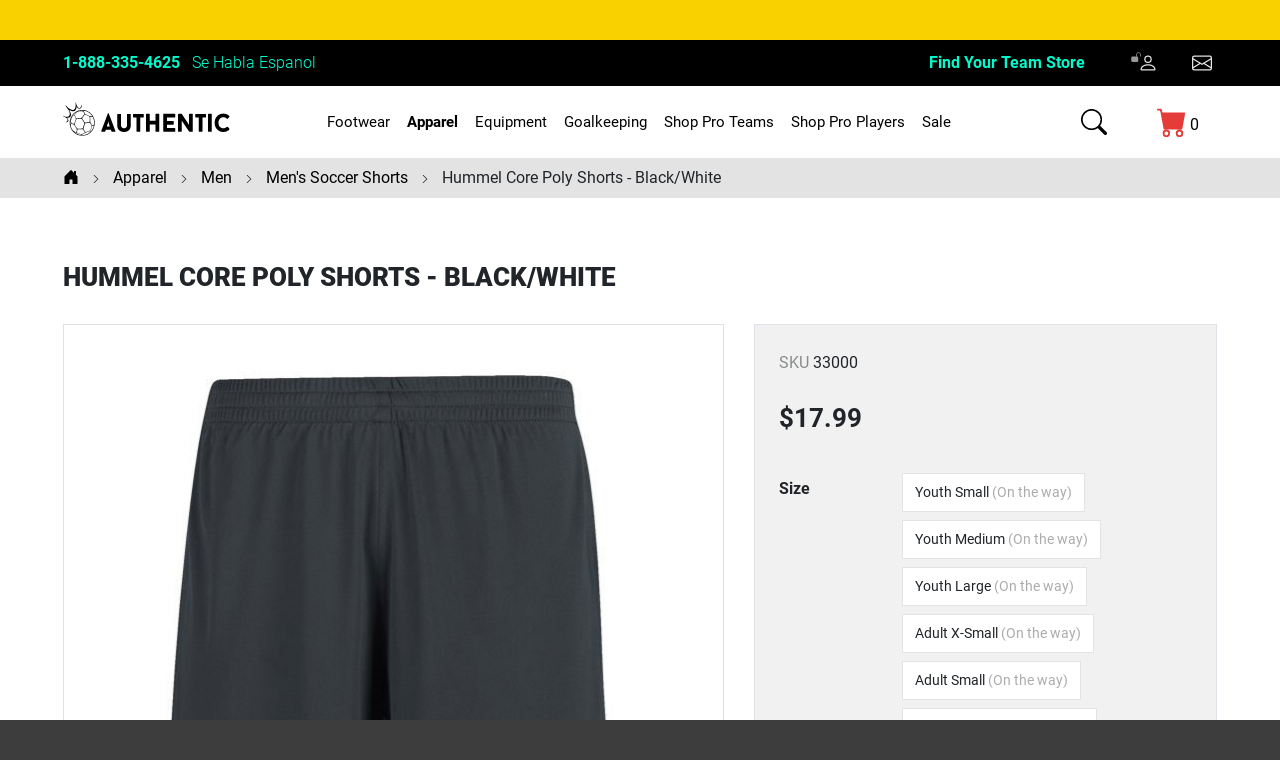

--- FILE ---
content_type: text/html; charset=utf-8
request_url: https://www.authenticsoccer.com/Hummel-Core-Poly-Shorts-Black-White.aspx
body_size: 22108
content:


<!DOCTYPE html>
<html xmlns="http://www.w3.org/1999/xhtml">
	<head id="ctl00_Head1"><title>
	Hummel Core Poly Shorts - Black/White - 33000 - AuthenticSoccer.com
</title><link rel="shortcut icon" type="image/jpg" href="/favicon.ico" /><meta charset="utf-8" /><meta name="viewport" content="width=device-width, initial-scale=1, shrink-to-fit=no" /><meta id="ctl00_MetaKeywords" name="Keywords" content="Hummel Core Poly Shorts - Black/White for $17.99 at authenticsoccer.com Best soccer prices online! Kings of Custom! Hummel, Core, Poly, Shorts, white," /><meta id="ctl00_MetaDescription" name="Description" content="Hummel Core Poly Shorts - Black/White for $17.99 at authenticsoccer.com Best soccer prices online! Kings of Custom!" /><link href="/BVModules/Themes/Authentic2022/styles/bundle.min.css" rel="stylesheet">
        <script src="//ajax.googleapis.com/ajax/libs/jquery/3.5.1/jquery.min.js" type="text/javascript" defer></script>
        <script src="/BVModules/Themes/Authentic2022/scripts/bundle.min.js" Defer="true"></script><link href="https://www.authenticsoccer.com/Hummel-Core-Poly-Shorts-Black-White.aspx" rel="canonical" /><!-- Global site tag (gtag.js) - Google Analytics -->
<script async src='//www.googletagmanager.com/gtag/js?id=UA-2375392-2'></script>
<script>
window.dataLayer = window.dataLayer || [];
function gtag(){dataLayer.push(arguments);}
gtag('js', new Date());
gtag('config', 'UA-2375392-2');
gtag('config', 'AW-1033228973');
gtag('event', 'view_item', {
'items': [
{
'id': '33000',
'name': 'Hummel Core Poly Shorts - Black/White',
'category': 'Men\'s Soccer Shorts',
'brand': 'adidas',
'price':'17.99'
}

]});
</script>
<meta property="og:site_name" content="AuthenticSoccer.com" /><meta property="og:url" content="https://www.authenticsoccer.com/Hummel-Core-Poly-Shorts-Black-White.aspx" /><meta property="og:title" content="Hummel Core Poly Shorts - Black/White" /><meta property="og:type" content="product" /><meta property="og:description" content="Hummel Core Poly Shorts - Black/White for $17.99 at authenticsoccer.com Best soccer prices online! Kings of Custom!" /><meta property="og:image" content="https://www.authenticsoccer.com/images/products/hummel/Hummel-33000-Z.jpg" /><meta property="og:price:amount" content="17.99" /><meta property="og:price:currency" content="USD" /><meta property="og:availability" content="instock" /><meta property="og:updated_time" content="2018-10-24T22:30:15.5500000Z" /></head>
    <body class="product-master">
	    <form name="aspnetForm" method="post" action="/Hummel-Core-Poly-Shorts-Black-White.aspx" onsubmit="javascript:return WebForm_OnSubmit();" id="aspnetForm">
<div>
<input type="hidden" name="__EVENTTARGET" id="__EVENTTARGET" value="" />
<input type="hidden" name="__EVENTARGUMENT" id="__EVENTARGUMENT" value="" />
<input type="hidden" name="__VIEWSTATE" id="__VIEWSTATE" value="JyjqFirUACoUEz7QMFs6M2yZJ4n/unPEXkFWzcjWrAS/Ly85pYglpFO37WHrSDS7tP5jvs+/suioHCed/GP1n8wQKINMku76yKFazrV/aVt8Eh1Yxx9Wc/GOC3QlaIg5x2B4uianXt8TvfC/C37oRroBma8hJlOn02trsXtHjpvBiKa+o1Jost2gKnijDeTAo0u2P9zRcotJtmPu1Vxm5Z6vD42vLrsIl/CkKdHKDVNTR64pUUFROJgWt4dAxyludbBvQbLobVSnGRv6obbTieVqlDLY+2n3kEgU+f+Whaau+W4cUIbSBif/X+jW+7W3n09sewpbeJvjuCxGaMo0zHJmchfS+1xH4JikZyO5CgMDkUPaNJEAmYMKuY0PhpZq/tpDLCWdWPKwW60H6Rtf3e6l+pPybZkhfhL6M16zrt1QF0lULl1uFLqslOicYHwviaOAzgtmb8GCv3S6OiCHp4gahH5BVXUo2sn8YZTJrkGg6fyX7ENY/gqxlQGyeTLHirFDir0EfEt53zvUYGn8YNw0LyXg8YLKxGtrkd/WbziS+pkRwk56WIpKgKobe30j+/kGZL7TR4dcExL+/Gp5UUvYbAzptvBIsbKGPnkXafc/[base64]/6/[base64]/ZcnJWNLbUikZZl/hyCwGcYqP5yZg9pyP8TuDQPOTyCc/FR8ER6V9YksyrXtVkVod3b+F9RUPB55BVFyR9uT1p5AZpFyiZLLaUgBnkwBS/viyBFzW1OoHboejyrByVcXbKJ4tBy6syH6H/NMfDGwJ0TUy2B+0ATX0pHvUAJt8Na6QKWE1R0rvW77qY/86NZjZ+aCvKbEE6YQSEUefW6oDyeVmubL2zX4uj+H9RYheIqzoOgYJnVYquyJgCdpqPB5KrhADbsR4e5q8RoUJ5oZCY6FyalWOQDPXR3OMZ/[base64]/Jx1OIpTIXMXP1e63DL2D2sTSSELWi8BRwqLWzb/1hTnIP1ypAIikguoNP9vo/JY5HSRv1mBGV1dgyEK36XMsjUImjG2nsmqQp616hTvuGjwQPPB3INJWHkudLBsNJVlEAnPfRn4a15sRcjMd+pqQa4FseIgZfxJiynAbPwdrIxBX+NCBBVnl9E+x6A2Hl9m2agdzqaaTplq9lzWOF/l/VhdTyezT3boxTh0hdFdBf66Gq3mRZs9n7nFbO3U94RuZ+AxrxhPKkByEp++XI8uy4iRdxt+E8BoJtqMhG0ZMzFOGdYJNZ4MbZa91eZna0nZsfGSL8FDkAcr23bTjA77ewT5tzph77MGXl5olSpzj0I/7JwI5HAY4qlYKQoXhXqAEZvw6il/0RNXQrr9wU9Psiwg3B3lLR9DCMlYYe9zxC+kmPBIeXN4u+9kkYq3qgQyfPQoCv0W7K+/HIkc6g1AAWtMQFY1P3lA7DpnwEaxiypWTevS/1Mm7Pc6ude7vlZuFpOmY8nUBPSUgNSk7KLA1UzdnV+o1Ajmf1TBZgV2mrSRX2BoSkCuoYZGnUlRDkV2qERPw8OkjugF6Uspo7af8IBUgKGHWP+sANsjsEoUm7OrMWaxHdrKuWM/UO4BGbyLUAryFuhThDJJnu704QVyuB8OH326poyhRd/SbMjlqgafiUlDTC3+Hz3x59Q82q+I/2bFUtdXs3qonvV94azack7RL/alSY6S22q7Ugy95o9g1hVAVISMg7Q5OVwHlakdqYm0FjzpvMZbHvYT2SUWMVfR0R4Y6IZ98Vw19oEA1Aab7mhgtv+A6HUoxM7iqccCRgJf77CUK0eoaOrcF2w/YeqSe1Uuwhuf4aYRl9fSv5VMR1xduuWSm6Kg5vIny/tGxRGH1jNjdUM2+9k2q0wkAOTBZWhdRi9V9MqxmJQz1Orr3DokcTqjATp3JA9iRc2cc7tsSQk/m59EW71zsQxOllkeuplEMEHozjd3wXTUSxNXzYfYdmQ+lXYhMTeE1NzD4vOJa4395HH6nfz/mHIBRaSAUpGWBRHQs37bVAqEes0o6cHZ9gL+TquLBZNWd3LNzXUzSy9WlmkM3NtsYpKvtohqsuUABsuTAUm4oRe69EZOhwXKu4n05msQ3y52njCoJViPQ/M8aITRW9Zs9IALzCDLAaTjYopGkXcCt0M8qcgOtGEkxqqNF0ANDLASgE/t9A0cRCwEisi6Jo/THOVQd7Yvw20+AgysGMvxKtivpZO6BtJYWEAm8wUfdfFg0NkbV2bopyrCVs+QxP93zaLkJx+ikPdcEsBrf0WuwfFbK5pPl4LeEZhGW4Tgz3wHoZZWniQH++u5jG18wWxsTbQ9bQH/qdPJY1yNSBKS/HGBYBATrtZ0X/L86Va0Sq3ikcbJ46EKGBWvv231If/rgIRzvBo4zIbbG+q0ftvMOdXjerKJeFvV0a12A4+Nm4B/qtlMZzUOe/[base64]/WI6UZCjeztWNc5lDZ/q9dKxiTgO+gXdjoY4hacnL+7mb8jDnGJqn/tedwxW0qEmsIu8aRPeLBct8cEFRcEAp/Aj+1nrvFeGzOnN/gFyRjTFNzQRbH8ka3DK5yUDXNDdDyBi0Fwg1Mk42nHwViutIjQTr+Fw6S6nOGOTNLstwWws/BbKgg8RWYAl5sP3CBKf3ebD53o0Tupgu1d+op9GeZyTdM/WxDNoNwnCD6blIgBfyNzO8mf9/plndZx8wnFnECnFYfQJ1tfrFhcoVZ+bDXH1w+Sd5d3IGFgtIAnFoAr+AgN4wXG2FAYNiv3zmEAuHgWlj29v/OYWj6/[base64]/obNGIb2Sienlrjulem8RsYLJR8kR1Vn/HZkotVSuNvbTcZshTVLywilOYXhoJEmKUpJhtaakBhXJUGBhXySWEu8C05EpOprnKcht5OvAj/J2BmbK0Pp2jrqmJPZHbTL3jd8VWZVspwysliGlbYe0ff3icx+zS459eIrAuhkJwMwhYa4udUzyg8q8XV2Pk3jWL26oBZmNbJBT1cqsyVil1jukc4ObzEpL2sxpOgJ22K8Rqwl1cLTDBiq30qplZSaLGEtwk+a+If1mZjyZnJcxQ5RXngis//eA/2YptavkoAgrlieUsVLgSGozYfLj4tGHGw0f+RD/hh2RGsvUCZBwuSowL3qHnBZa8WFr2d7egasjfxHvcVN8krCtydMcCJo6zy5YjfsYbWQwy8+/ge8Jp8Ssazn6q/zsrICB9kQLsSW6yQLXkeVN0yO4wMWZN5UHQokZbwcNH0+RXI3gePupgyw6/u8rCtHkFjviQw6WDbdflDnW8/j3Ab6XzZ4QxdBnCV6q4VymXVP9NseRXCB5fXbY/rwI21r8cEYk6f5F+d6XHzlJUqJFmjfHaPe5cMCA82fqzcpjoJx48p4uwaQnfeFcRGJtz7ntzmgKQpJpAMU1Re0/OHowjrLMp2MlKCgjOV3rDw90IiBTO/[base64]/mQ9lN5Y/kRd0HWkiJjurNgnurFRk1gm9V7WvRx3SAygqg2RkkePAZuqVmm8RNfyb7MvdGlBno/zak659lQNLkGukTO+vstaBAV41ykQPPm5Eu96g4IWN/NQK10jt11FbagAhWBZmNdNZYqVZWf3JaQaMUkhhnxQr7O3hGnCG8WIVwDkw1JN7e+KXQPEv/bqVCbAuEz/61jdBbVfeE7UvZfrmBJutGmL+LnrgfjSHNcfDIXGmEowAN/pnA7/[base64]/DEspIns0T/MDfxodQmvdFHdFBHXTLDlKslOJEaPJmAEV2vhCEYGZidoK6W1uakmwWhrEkifARvWapvG/6kChO2IJ+1H2DP/4zZ4ZK+cg6IykMJlrwxQIs7aV2rfr8GJKCNYtkQcscadLvWVU17BKzIokYsXTgL5Ko9c2q+dFYzYND5fg0VVCEcqM+9554HSy9Llsd3eijFTwXJLEi4ZY5huMHo6nHTCpMxTjl+c56qaxqLa1+6CguqU6" />
</div>

<script type="text/javascript">
//<![CDATA[
var theForm = document.forms['aspnetForm'];
if (!theForm) {
    theForm = document.aspnetForm;
}
function __doPostBack(eventTarget, eventArgument) {
    if (!theForm.onsubmit || (theForm.onsubmit() != false)) {
        theForm.__EVENTTARGET.value = eventTarget;
        theForm.__EVENTARGUMENT.value = eventArgument;
        theForm.submit();
    }
}
//]]>
</script>


<script src="/WebResource.axd?d=pynGkmcFUV13He1Qd6_TZIDdRmr4z4S-0dXKJFgd06kfjsfBP6HZCE0zyhSVxFDNWvHHndNbvbWV5jsPnikGzg2&amp;t=638285935360000000" type="text/javascript"></script>


<script src="/WebResource.axd?d=3aJe5EVz5a65qlRd-GY67qwdQOIBEgFogDlPRrtTj-ibiAmn8S2tftAh1e-P2epcaRhtVzbULUv9-WhoV05tYT290cLGefMI9mqrVHdFQIY1&amp;t=637888921610000000" type="text/javascript"></script><script type="text/javascript">
//<![CDATA[
var Anthem_FormID = "aspnetForm";
//]]>
</script>
<script src="//s7.addthis.com/js/300/addthis_widget.js" type="text/javascript"></script>
<script src="/WebResource.axd?d=x2nkrMJGXkMELz33nwnakI71iN2jiVCkTh2gqrGs3o1qL6RB8gluynpYFMnlrTCwxT9TNmEUiDQlf-5qYiNlQmtEhxKBqQaB5RNw1XoSW-w1&amp;t=638285935360000000" type="text/javascript"></script>
<script type="text/javascript">
//<![CDATA[
function WebForm_OnSubmit() {
if (typeof(ValidatorOnSubmit) == "function" && ValidatorOnSubmit() == false) return false;
return true;
}
//]]>
</script>

<div>

	<input type="hidden" name="__VIEWSTATEGENERATOR" id="__VIEWSTATEGENERATOR" value="0992FC6B" />
	<input type="hidden" name="__EVENTVALIDATION" id="__EVENTVALIDATION" value="RHzENTkzAHsbzE8OBXsblIXY4fYanL45mmMdVTMjpE5hRISlEBJnVPi6uU4ZLdtuAXB5msqVYAimx93zgPP4MRMuo63Ap+8gqT6PMwKZWn3evb+9C8MWr59ql+RCJVRkbaqBeOtFNAbp4oE5Ha9FF+WaJZBAWP0cxcAIF5FGgkX9LytVv1nONWD/fMe9OJST48Sj/XDoLkbYhOZNbhQTK2C0e4qzEcAwRgDxGzUunfBOwB4qfKMJB/pGtkc7ygWcCPLybpZZvQWTrHDOg74kZ1Be2EgwvGjGF/xs5DGYh6xJ6d4Lm0CFjRQQ4ZcFj2z7pQzplnB0JJJIoCjs3GNXqfrEIaTv4XBe+QjBvTMHwTKTtz2zRUTY4kMWgtvcLVmvI3fusTaS3t+8DpvS2tlmUHxy/19Ti7mqXa84m1TUC1eonZ+1KCTiq8jj0zz41CWBc+x08Ycwh3WiS1ZRtnNc6ppZrLUZxN1uhhfFK/elIjIToSPMUxj7mysusFmMo1zIlaQFLotNWgnhxye9tXfmGw==" />
</div>

			





<div class="bvheader xs-header d-block d-sm-block d-md-none container-fluid">
    <div class="row top">
        <div class="col-3 hide-for-print">
            <div class="d-flex align-items-center" style="height:100%;">
                <div class="mobile-nav-bars"></div>
            </div>
        </div>
        <div class="col-6 text-center">
            <a href="/" class="logo hvr-grow"><img src="BVModules/Themes/Authentic2022/images/as-logo-white.svg" alt="Brand" loading="lazy" /></a>
        </div>
        <div class="col-3 hide-for-print">
            <div class="d-flex align-items-center justify-content-end" style="height:100%;">
                <a href="/cart.aspx" class="cart">

<span class="carttotals">
    <span id="items">
        <span id="Anthem_ctl00_Header1_CartTotals2_lblItemCount__"><span id="ctl00_Header1_CartTotals2_lblItemCount">0</span></span>
    </span>
</span></a>
            </div>
        </div>
    </div>

    <div class="resp-menu hide-for-print">
        

<div style="position:relative;" class="clearfix">

<div class="block categorymenuplus">
<ul><li><a class="a_ab8d4509-954b-46dc-8726-6bddcfb793e4" title="Personalized Soccer Shoes | Custom Soccer Cleats" href="/soccer-shoes.aspx">Footwear</a><ul><li><a class="a_8b2be307-ed53-4a0b-9246-b41eb275d1d7" title="Custom Soccer Shoes for Men | Nike, adidas, & More" href="/soccer-shoes/mens-soccer-shoes.aspx">Men</a></li><li><a class="a_cf635fc2-1788-4841-adf5-5279706770f6" title="Custom Soccer Cleats for Kids | Personalized Kids' Soccer Shoes" href="/soccer-shoes/soccer-shoes-for-kids.aspx">Kids</a></li><li><a class="a_ce99e2a2-155f-4c72-96ce-b8ea0322060c" title="Footwear Accesories | adidas Stud Sets, Stud Keys, Shoe Dogs" href="/footwear-accesories.aspx">Accessories</a></li></ul></li><li class="activeChild"><a class="a_62b57cf8-93b1-4160-a54c-025432142a0b" title="Custom Soccer Jerseys & Clothing" href="/soccer-apparel.aspx">Apparel</a><ul><li class="activeChild"><a class="a_f951f0e9-b5ab-4408-87a8-a3787c9ff159" title="Personalized Soccer Clothing for Men | Custom Soccer Jerseys" href="/soccer-apparel/soccer-clothing-for-men.aspx">Men</a><ul><li><a class="a_b370fbee-736a-4d72-a939-c1e8f841970b" title="Custom Soccer Jerseys for Men | adidas, Nike, & More!" href="/soccer-jerseys/soccer-jerseys-for-men.aspx">Jerseys & Uniforms</a></li><li class="activeChild"><a class="a_fcbf26a8-8c4e-4977-ab90-f2d330a4cc0b active" title="Soccer Shorts for Men | Personalized Soccer Shorts" href="/soccer-shorts/mens-soccer-shorts.aspx">Men's Soccer Shorts</a></li><li><a class="a_b753ce4c-92c5-40e1-9d50-d4274d7e8dae" title="Soccer Socks for Men | Custom TruSox for Men" href="/soccer-socks/mens-soccer-socks.aspx">Men's Soccer Socks</a></li><li><a class="a_94b7374d-e229-4cb7-ac38-57bbdea4abd1" title="Soccer Shirts for Men | Nike, adidas, Puma, Diadora, Lotto, Joma, Reebok" href="/soccer-jerseys/mens-soccer-shirts.aspx">Shirts</a></li><li><a class="a_9a8dfc19-2987-4456-b797-e083a523d806" title="Soccer Hats for Men" href="/soccer-apparel/mens-soccer-hats.aspx">Men's Soccer Hats</a></li><li><a class="a_36b7174c-8338-4298-9cec-772f89de59a2" title="Soccer Outerwear for Men | Nike, adidas, Puma, Diadora, Lotto, Joma, Reebok" href="/soccer-apparel/mens-soccer-outerwear.aspx">Outerwear</a></li><li><a class="a_848cdc32-557a-46e0-ae11-d2ef3ad43978" title="Soccer Pants for Men | Nike, adidas, Puma, Diadora, Lotto, Joma, Reebok" href="/soccer-apparel/Mens-Soccer-Pants.aspx">Men's Soccer Pants</a></li></ul></li><li><a class="a_267beb0a-a2ec-47f0-aa29-076e01469f57" title="Custom Soccer Clothing for Women | Personalized Women's Soccer Clothing" href="/soccer-apparel/soccer-clothing-for-women.aspx">Women</a></li><li><a class="a_6085a647-9f47-4e34-bbb1-1e51cdb89b8e" title="Soccer Clothing for Kids | Nike, adidas, Puma, Diadora, Lotto, Joma, Reebok" href="/soccer-apparel/soccer-clothing-for-kids.aspx">Kids</a></li><li><a class="a_19872024-1c0d-49b2-954c-cf7398ef0762" title="Custom Soccer Socks | Custom TruSox" href="/soccer-apparel/soccer-socks.aspx">Socks</a></li><li><a class="a_3b4f0717-ed22-43d3-b99b-889969c7ff8f" title="Soccer Referee Apparel | Buy Referee Jerseys" href="/soccer-apparel/referee-apparel.aspx">Referee</a></li></ul></li><li><a class="a_2e6bd15f-0077-401f-8be2-d3576085bb61" title="Soccer Equipment | Kwik Goal, Nike, adidas, Puma, Diadora, Lotto, Joma, Reebok, Select" href="/soccer-equipment.aspx">Equipment</a><ul><li><a class="a_cdfa91c4-59a2-4145-a1ab-6ee374bf16be" title="Custom Soccer Balls | Personalized Soccer Balls" href="/soccer-equipment/soccer-balls.aspx">Balls</a></li><li><a class="a_28430ec5-bb8c-44cc-8bd0-8534026a8425" title="Personalized Soccer Bags & Team Logo Soccer Bags" href="/soccer-equipment/customized-soccer-bags.aspx">Bags</a></li><li><a class="a_3b25093e-a4b3-4a3f-b43b-e338695c49ea" title="Protective Soccer Gear | Nike, adidas, Puma, Mueller" href="/soccer-equipment/protective-gear-for-soccer.aspx">Protective Gear</a></li><li><a class="a_ded1b77d-090b-4e1b-b306-315b69533b9a" title="Soccer Field Equipment for Coaches | Field Paint, Corner Flags, Goals, Bleachers and More!" href="/soccer-equipment/soccer-field-equipment.aspx">Field</a></li><li><a class="a_d780e6d1-2c1f-4a73-a975-d9ae9e09a4bf" title="Soccer Training & Teaching Tools for Coaches | DVD's, Books, and More!" href="/soccer-equipment/soccer-training-and-teaching-tools-for-coaches.aspx">Training & Teaching</a></li></ul></li><li><a class="a_4b44487d-69f2-45db-93aa-18a9bfd6b828" title="Goalkeeper Soccer Gear | Personalized Goalie Gloves, Jerseys, & More!" href="/soccer-goalkeeping-gear.aspx">Goalkeeping</a><ul><li><a class="a_fd92299c-c6b4-4e3b-9437-0e06fad8f577" title="Personalized Goalkeeping Gloves | Custom Goalkeeper Gloves" href="/soccer-apparel/customized-soccer-gloves.aspx">Gloves</a></li><li><a class="a_68ac6004-f6e2-4817-b403-ec1c65752449" title="Goalkeeping Jerseys | Personalized Goalkeeping Jerseys, Shorts, & More!" href="/goalkeeping/goalkeeping-jerseys.aspx">Jerseys</a></li><li><a class="a_9689c6b8-171a-48b5-a078-46bdc9266a83" title="Goalkeeping Shorts | Personalized Goalkeeping Shorts, Pants, & More!" href="/goalkeeping/goalkeeping-shorts.aspx">Shorts</a></li></ul></li><li><a class="a_ea8621fb-cc3e-4df5-bb68-42f94cca1f62" title="Professional Soccer Jerseys | National Team Soccer Jerseys" href="/shop-by-team.aspx">Shop Pro Teams</a><ul><li><a class="a_3198c199-d46b-4c79-a513-1498eb494d5a" title="National Soccer Team Replica Jerseys" href="/shop-by-team/national-soccer-team-replica-jerseys.aspx">National Teams</a></li><li><a class="a_1d904d17-d52e-495e-b6ec-c7ffe2019fdf" title="Soccer Club Replica Jerseys" href="/shop-by-team/soccer-replica-jerseys-by-club.aspx">Soccer Clubs</a></li></ul></li><li><a class="a_f1e8eb82-07a9-4e02-b627-29a7b0efc8ae" title="Authentic Replica Soccer Jerseys by Player" href="/soccer-replica-jerseys-by-soccer-player.aspx">Shop Pro Players</a></li><li><a class="a_6b5e17c2-f46b-4bb0-9548-1a56acd3e224" title="Soccer Shoes, Soccer Jerseys, & More on Sale" href="/soccer-sale.aspx">Sale</a><ul><li><a class="a_948662e0-e1eb-4e69-a780-dae8e19a5a54" title="Selected Soccer Shoes On Sale" href="/Footwear-Sale.aspx">Footwear Sale</a></li><li><a class="a_e50537c6-cad2-44ce-b1a1-7e60f351fb1f" title="Soccer Clubs/Teams Jerseys, Jackets, Pants, etc. All On Sale Now!" href="/Club-Team-Sale.aspx">Club/Team Sale</a></li><li><a class="a_745d79d1-9936-4b04-aad5-a0a0a83e018f" title="$10 Branded Apparel Sale" href="/$10-Branded-Apparel-Sale.aspx">$10 Branded Apparel Sale</a></li><li><a class="a_d79eb528-5233-453a-a352-df4590df3f71" title="$25 Branded Jackets/Hoodies" href="/$25-Branded-Jackets-Hoodies.aspx">$25 Branded Jackets/Hoodies</a></li><li><a class="a_b6c9da9c-4e2d-431c-a3d8-48901f2cc64c" title="$20 Branded Pants" href="/$20-Branded-Pants.aspx">$20 Branded Pants</a></li><li><a class="a_4fe9cbb7-751b-40ef-aabc-6f6cc5fccfd2" title="$5 Non-Branded Apparel" href="/$5-Non-Branded-Apparel.aspx">$5 Non-Branded Apparel</a></li><li><a class="a_e958ff8f-0166-4fca-a212-1adb71c0cba8" title="$2 Socks" href="/$2-Socks.aspx">$2 Socks</a></li><li><a class="a_d140caaa-0761-48bb-9172-5a0ec62dc07d" title="50% OFF FUTSAL Balls" href="/50-OFF-FUTSAL-Balls.aspx">50% OFF FUTSAL Balls</a></li><li><a class="a_22d11302-a47b-42df-ad3e-18ac53b9cf84" title="$5 Shorts" href="/$5-Shorts.aspx">$5 Shorts</a></li><li><a class="a_8526da43-45e7-4a5e-a411-d9c4ff6aae4b" href="/Black-Friday-Sale.aspx">Black Friday Sale</a></li></ul></li></ul>
</div>
</div>
    </div>

    <div class="row bottom hide-for-print">
        <div class="col-12">
            <div class="d-flex justify-content-around">
                <div class="mobilesearch">
                    <a href="/search.aspx"></a>
                </div>

                <div class="mobilephone">
                    <a href="tel:561.296.4625"></a>
                </div>

                <div class="mobilecontact">
                    <a href="/contactus.aspx"></a>
                </div>

                <div class="mobileaccount">
                    <a href="/MyAccount_Orders.aspx" class="logged-in-false"><sup></sup></a>
                </div>
            </div>
        </div>
    </div>
</div>


<div class="bvheader md-header d-none d-sm-none d-md-block d-xl-none container-fluid hide-for-print">
    <div class="row">
        <div class="col-md-1">
            <div class="d-flex align-items-center" style="height:100%;">
                <div class="mobile-nav-bars"></div>
            </div>
        </div>
        <div class="col-md-5">
            <a href="/" class="logo"><img src="BVModules/Themes/Authentic2022/images/as-logo-white.svg" alt="Brand" /></a>
        </div>
        <div class="col-md-1 text-center mobilesearch">
            <a href="/search.aspx"></a>
        </div>
        <div class="col-md-1 text-center mobilephone">
            <a href="tel:561.296.4625"></a>
        </div>
        <div class="col-md-1 text-center mobilecontact">
            <a href="/contactus.aspx"></a>
        </div>
        <div class="col-md-1 text-center mobileaccount">
            <a href="/MyAccount_Orders.aspx" class="logged-in-false"><sup></sup></a>
        </div>
        <div class="col-md-2">
            <div class="d-flex align-items-center justify-content-end" style="height:100%;">
                <a href="/cart.aspx" class="cart"> 

<span class="carttotals">
    <span id="items">
        <span id="Anthem_ctl00_Header1_CartTotals3_lblItemCount__"><span id="ctl00_Header1_CartTotals3_lblItemCount">0</span></span>
    </span>
</span></a>
            </div>
        </div>
    </div>
</div>

<div class="mobilesearchform">
    <div id="ctl00_Header1_ctl02_pnlSearchBox" class="search" onkeypress="javascript:return WebForm_FireDefaultButton(event, &#39;ctl00_Header1_ctl02_btnSearch&#39;)">
	
    <input name="ctl00$Header1$ctl02$KeywordField" id="ctl00_Header1_ctl02_KeywordField" class="form-control" autocapitalize="off" type="search" Placeholder="Search" />

    <a onclick="updateSearchDisplay(event, this);" id="ctl00_Header1_ctl02_btnSearch" href="javascript:__doPostBack(&#39;ctl00$Header1$ctl02$btnSearch&#39;,&#39;&#39;)">
        <svg width="1em" height="1em" viewBox="0 0 16 16" class="bi bi-search" fill="#ffffff" style="vertical-align:-5%;" xmlns="http://www.w3.org/2000/svg">
            <path fill-rule="evenodd" d="M10.442 10.442a1 1 0 0 1 1.415 0l3.85 3.85a1 1 0 0 1-1.414 1.415l-3.85-3.85a1 1 0 0 1 0-1.415z"/>
            <path fill-rule="evenodd" d="M6.5 12a5.5 5.5 0 1 0 0-11 5.5 5.5 0 0 0 0 11zM13 6.5a6.5 6.5 0 1 1-13 0 6.5 6.5 0 0 1 13 0z"/>
        </svg>
    </a>

</div>

</div>


<div class="bg-as-teal p-2 d-xl-none text-center">
    <a href="/my-team.aspx" class="btn btn-sm btn-white">Find Your Team Store</a>
</div>


<div class="position-relative hide-for-print sitewide-banner">
    

<div style="position:relative;" class="clearfix">

</div>
</div>


<div class="bvheader lg-header d-none d-sm-none d-md-none d-lg-none d-xl-block hide-for-print">
    <div class="top pl-lg-5 pr-lg-5">

        <div class="container wide py-2">
            <div class="row">
                <div class="col-6 d-flex align-items-center justify-content-start">
                    <span class="text-as-teal"><strong class="pr-2">1-888-335-4625</strong> <span class="font-weight-light">Se Habla Espanol</span></span>
                </div>
                <div class="col-6 d-flex align-items-center justify-content-end">
                    
                    
                    <div class="team-store pr-5">
                        <a href="/my-team.aspx">Find Your Team Store</a>
                        
                    </div>

                    
                    <div class="account account-menu pr-4">
                        
                        <a href="/MyAccount_Orders.aspx" class="logged-in-false"><sup></sup></a>
                        
                    </div>

                    
                    <div class="contact">
                        <a href="/contactus.aspx"></a>
                    </div>
                        
                </div>
            </div>
        </div>
    </div>


    <div class="bottom pl-lg-5 pr-lg-5">
        <div class="container wide">

            <div class="row">
                <div class="col-md-2 d-flex align-items-center justify-content-start">
                    <a href="/" class="logo d-flex align-items-center"><img src="BVModules/Themes/Authentic2022/images/as-logo.svg" alt="Brand" loading="lazy" class="img-fluid" /></a>
                </div>

                <div class="nav-container col-md-8 d-flex align-items-center justify-content-center py-3">
                    
                </div>

                <div class="col-md-2 d-flex align-items-center justify-content-end py-3">

                    <div class="d-flex align-items-center justify-content-end">

                        <div class="d-flex align-items-center justify-content-end pl-5" style="position:relative;">
                            <div class="searchform p-3 bg-as-dark-gray">
                                <div id="ctl00_Header1_ctl04_pnlSearchBox" class="search" onkeypress="javascript:return WebForm_FireDefaultButton(event, &#39;ctl00_Header1_ctl04_btnSearch&#39;)">
	
    <input name="ctl00$Header1$ctl04$KeywordField" id="ctl00_Header1_ctl04_KeywordField" class="form-control" autocapitalize="off" type="search" Placeholder="Search" />

    <a onclick="updateSearchDisplay(event, this);" id="ctl00_Header1_ctl04_btnSearch" href="javascript:__doPostBack(&#39;ctl00$Header1$ctl04$btnSearch&#39;,&#39;&#39;)">
        <svg width="1em" height="1em" viewBox="0 0 16 16" class="bi bi-search" fill="#ffffff" style="vertical-align:-5%;" xmlns="http://www.w3.org/2000/svg">
            <path fill-rule="evenodd" d="M10.442 10.442a1 1 0 0 1 1.415 0l3.85 3.85a1 1 0 0 1-1.414 1.415l-3.85-3.85a1 1 0 0 1 0-1.415z"/>
            <path fill-rule="evenodd" d="M6.5 12a5.5 5.5 0 1 0 0-11 5.5 5.5 0 0 0 0 11zM13 6.5a6.5 6.5 0 1 1-13 0 6.5 6.5 0 0 1 13 0z"/>
        </svg>
    </a>

</div>

                            </div>

                            <div class="search-icon">
                                <a href="javascript:void(0);" class="search-toggle"></a>
                            </div>
                        </div>

                        
                        <div class="pl-5">
                            <a href="/cart.aspx" class="cart d-flex align-items-center justify-content-end"> 

<span class="carttotals">
    <span id="items">
        <span id="Anthem_ctl00_Header1_CartTotals4_lblItemCount__"><span id="ctl00_Header1_CartTotals4_lblItemCount">0</span></span>
    </span>
</span></a>
                        </div>

                    </div>

                </div>
            </div>

        </div>
    </div>
</div>

<div class="breadcrumbwrapper bg-as-light-gray-2 hide-for-print pl-lg-5 pr-lg-5">
    <div class="container wide">
        <div class="row">
            <div class="col-md-12">
                <div>
	<div class="breadcrumbs"><ol itemscope itemtype="http://schema.org/BreadcrumbList"><li itemscope itemprop="itemListElement" itemtype="http://schema.org/ListItem">
<a itemprop="item" href="https://www.authenticsoccer.com/"><span itemprop="name"><svg xmlns="http:  //www.w3.org/2000/svg" width="16" height="16" style="position:relative;top:-2px;" fill="currentColor" viewBox="0 0 16 16"><path d="M6.5 14.5v-3.505c0-.245.25-.495.5-.495h2c.25 0 .5.25.5.5v3.5a.5.5 0 0 0 .5.5h4a.5.5 0 0 0 .5-.5v-7a.5.5 0 0 0-.146-.354L13 5.793V2.5a.5.5 0 0 0-.5-.5h-1a.5.5 0 0 0-.5.5v1.293L8.354 1.146a.5.5 0 0 0-.708 0l-6 6A.5.5 0 0 0 1.5 7.5v7a.5.5 0 0 0 .5.5h4a.5.5 0 0 0 .5-.5z"/></svg></span></a> <span class="spacer">	<svg xmlns="http://www.w3.org/2000/svg" width="10" height="10" fill="currentColor" class="bi bi-chevron-right" viewBox="0 0 16 16"><path fill-rule="evenodd" d="M4.646 1.646a.5.5 0 0 1 .708 0l6 6a.5.5 0 0 1 0 .708l-6 6a.5.5 0 0 1-.708-.708L10.293 8 4.646 2.354a.5.5 0 0 1 0-.708z"/></svg></span><meta itemprop="position" content="1" /></li>
<li itemscope itemprop="itemListElement" itemtype="http://schema.org/ListItem">
<a itemprop="item" href="/soccer-apparel.aspx"><span itemprop="name">Apparel</span></a> <span class="spacer">	<svg xmlns="http://www.w3.org/2000/svg" width="10" height="10" fill="currentColor" class="bi bi-chevron-right" viewBox="0 0 16 16"><path fill-rule="evenodd" d="M4.646 1.646a.5.5 0 0 1 .708 0l6 6a.5.5 0 0 1 0 .708l-6 6a.5.5 0 0 1-.708-.708L10.293 8 4.646 2.354a.5.5 0 0 1 0-.708z"/></svg></span><meta itemprop="position" content="2" /></li>
<li itemscope itemprop="itemListElement" itemtype="http://schema.org/ListItem">
<a itemprop="item" href="/soccer-apparel/soccer-clothing-for-men.aspx"><span itemprop="name">Men</span></a> <span class="spacer">	<svg xmlns="http://www.w3.org/2000/svg" width="10" height="10" fill="currentColor" class="bi bi-chevron-right" viewBox="0 0 16 16"><path fill-rule="evenodd" d="M4.646 1.646a.5.5 0 0 1 .708 0l6 6a.5.5 0 0 1 0 .708l-6 6a.5.5 0 0 1-.708-.708L10.293 8 4.646 2.354a.5.5 0 0 1 0-.708z"/></svg></span><meta itemprop="position" content="3" /></li>
<li itemscope itemprop="itemListElement" itemtype="http://schema.org/ListItem">
<a itemprop="item" href="/soccer-shorts/mens-soccer-shorts.aspx"><span itemprop="name">Men's Soccer Shorts</span></a> <span class="spacer">	<svg xmlns="http://www.w3.org/2000/svg" width="10" height="10" fill="currentColor" class="bi bi-chevron-right" viewBox="0 0 16 16"><path fill-rule="evenodd" d="M4.646 1.646a.5.5 0 0 1 .708 0l6 6a.5.5 0 0 1 0 .708l-6 6a.5.5 0 0 1-.708-.708L10.293 8 4.646 2.354a.5.5 0 0 1 0-.708z"/></svg></span><meta itemprop="position" content="4" /></li>
<li>
<span itemid="/Hummel-Core-Poly-Shorts-Black-White.aspx">Hummel Core Poly Shorts - Black/White</span></li></ol></div>
</div>
            </div>
        </div>
    </div>
</div>


            <div class="px-lg-5 py-5 bg-white">
                <div class="container wide">
                    <div class="row">
				        <div class="col-12">
							<div id="Anthem_ctl00_MessageBox1_pnlMain__"></div>
							
    <div itemscope itemtype="http://schema.org/WebPage">

        <div id="productpage" class="template-bvc2013" itemscope itemtype="http://schema.org/Product">
            
            <meta id="ctl00_MainContentHolder_metaBrand" itemprop="brand" content="adidas"></meta>
            <meta id="ctl00_MainContentHolder_metaManufacturer" itemprop="manufacturer" content="adidas"></meta>

            

<div style="position:relative;" class="clearfix">
<div class="block html"><p></p></div>
</div>

            

            <div class="row mb-4">
                <div class="col-xl-9">
                    <h1><span id="Anthem_ctl00_MainContentHolder_lblName__"><span id="ctl00_MainContentHolder_lblName" itemprop="name">Hummel Core Poly Shorts - Black/White</span></span></h1>

                    
                </div>
                <div class="col-xl-3 text-right">
                    <div id="SocialSharing">
                        <!-- AddThis Button BEGIN -->
<div class="addthis_toolbox addthis_default_style ">
<a class="addthis_button_facebook_like" fb:like:layout="button_count"></a>
<a class="addthis_button_tweet"></a>
<a class="addthis_button_pinterest_pinit"></a>
<a class="addthis_counter addthis_pill_style"></a>
</div>
<!-- AddThis Button END -->
                    </div>
                </div>
            </div>

            <div id="ctl00_MainContentHolder_valSummary" class="alert alert-danger" style="display:none;">

</div>

            <div class="row">
                <div class="col-xl-7">
                    
                    <div id="productimage" class="text-center mb-4 mb-lg-5 bg-white border">
                        

<script type="text/javascript">
    var ProductZoomerConfig = {
        initialHeightValue: '1000',
        initialWidthValue: '1000'
    };
</script>

<link href="/scripts/zoomer/css/zoomer.css" rel="stylesheet">
<script src="//ajax.googleapis.com/ajax/libs/jqueryui/1.12.1/jquery-ui.min.js" type="text/javascript" defer></script>
<script src="/scripts/zoomer/assets/prettyPhoto/js/jquery.prettyPhoto.js" Defer="true"></script>
<script src="/scripts/zoomer/assets/jquery.zoomer.js" Defer="true"></script>
<script src="/scripts/zoomer/assets/prettyLoader/js/jquery.prettyLoader.js" Defer="true"></script>
<script src="/BVModules/Themes/Authentic2022/scripts/ProductZoomer.js" Defer="true"></script>

<div id="Anthem_ctl00_MainContentHolder_ProductMainImage1_pnlImageResizer__"><div id="ctl00_MainContentHolder_ProductMainImage1_pnlImageResizer">
	
    <div class="zoomer">
        <div class="holder" style="width:500px; height: 500px;">
            <div class="image">
                <img src="/images-cache/06/75/9D91/06759D911D5FC07B2021CF4C712908D95C528806.jpg" alt class="target" />
            </div>
        </div>

        <div class="console">
            <ul class="left">
                <li>
                    <span id="zoomerUp"></span>
                    <span id="zoomerDown"></span>
                    <span id="zoomerLeft"></span>
                    <span id="zoomerRight"></span>
                </li>
                <li>
                    <span id="zoomerIn"></span>
                    <span id="zoomerOut"></span>
                </li>
            </ul>
            <ul class="right">
                <li>
                    <span id="zoomerView"></span>
                </li>
                <li>
                    <span id="zoomerReset"></span>
                </li>
            </ul>
        </div>

        
        <div class="thumbs">
            
                    <img src="/images-cache/56/8A/D24E/568AD24E9F2E3DCFB3D13F2B5281AC427B3CC5BE.jpg" alt="Hummel Core Poly Shorts - Black/White 33000" class="/images-cache/48/46/F5C6/4846F5C652199263D54D769AAE8005D0D05E048D.jpg|/images-cache/39/78/C35B/3978C35B01A29A17654F2F969FC1E9929AE649FA.jpg" />
                
        </div>

        
        <div id="lightbox" class="hidden lightbox" style="display: none">
            
                    <ul>
                
                    <li><a href="/images-cache/48/46/F5C6/4846F5C652199263D54D769AAE8005D0D05E048D.jpg" id="ctl00_MainContentHolder_ProductMainImage1_lightboxRepeater_ctl01_link" rel="prettyPhoto[gallery]">
                        <img src="/images-cache/56/8A/D24E/568AD24E9F2E3DCFB3D13F2B5281AC427B3CC5BE.jpg" alt />
                    </a></li>
                
                    </ul>
                
        </div>
    </div>

    <div id="ctl00_MainContentHolder_ProductMainImage1_BadgeImage" class="new-label new-top-left"></div>

</div></div>

                    </div>
                    

                    <div class="row mb-4">
                        <div class="col-12 col-xl-4 mb-3 mb-lg-4">
                            <h2 class="titleToggle">Description</h2>
                            <span id="Anthem_ctl00_MainContentHolder_lblDescription__"><span id="ctl00_MainContentHolder_lblDescription" itemprop="description"><p>Description:
100% polyester knit

Printed chevrons on the side of shorts.
</p>

<p>
<b>Material:</b>
100% polyester
</p></span></span>
                        </div>
                        <div class="col-12 col-xl-8">
                            <h2 class="titleToggle">Specs</h2>
                            <div id="Anthem_ctl00_MainContentHolder_ProductTypeDisplay1_ProductTypePanel__"><div id="ctl00_MainContentHolder_ProductTypeDisplay1_ProductTypePanel" class="producttypepanel">
	
    <ul class="typedisplay"><li><span class="productpropertylabel">Type</span><span class="productpropertyvalue">Required</span></li><li><span class="productpropertylabel">Item</span><span class="productpropertyvalue">Short</span></li><li><span class="productpropertylabel">Size</span><span class="productpropertyvalue">YS-YL<br/>AS-AXL<br/></span></li><li><span class="productpropertylabel">Color</span><span class="productpropertyvalue">Black</span></li><li><span class="productpropertylabel">Material</span><span class="productpropertyvalue">100 Polyester</span></li></ul>

</div></div>

                        </div>
                    </div>
                </div>

                <div class="col-xl-5">
                    <div class="bg-as-light-gray-1 border p-4 mb-4">
                        <div id="ProductSKU" class="mb-4">
                            <span class="ProductPropertyLabel">
                                <span id="ctl00_MainContentHolder_lblSKUTitle">SKU</span>
                            </span>
                            <span id="Anthem_ctl00_MainContentHolder_lblSku__"><span id="ctl00_MainContentHolder_lblSku" itemprop="sku">33000</span></span>
                        </div>

                        
                        <div id="Anthem_ctl00_MainContentHolder_pnlPrices__"><div id="ctl00_MainContentHolder_pnlPrices" class="pricebox" itemprop="offers" itemscope="" itemtype="http://schema.org/Offer">
	
                            <meta id="ctl00_MainContentHolder_metaUrl" itemprop="url" content="/Hummel-Core-Poly-Shorts-Black-White.aspx"></meta>
                            <meta id="ctl00_MainContentHolder_metaPriceCurrency" itemprop="priceCurrency" content="USD"></meta>
                            <meta id="ctl00_MainContentHolder_metaAvailability" itemprop="availability" content="InStock"></meta>

                            <div class="mb-4">
                                <div class="d-flex align-items-center prices mb-4">

                                    
                                    
                                    
                                    
                                    
                                    
                                    
                                    

                                    
                                    <div class="SitePrice font-weight-bold">
                                         <span id="Anthem_ctl00_MainContentHolder_lblSitePrice__"><span id="ctl00_MainContentHolder_lblSitePrice" class="SitePrice" itemprop="price" content="17.99">$17.99</span></span>
                                    </div>
                                </div>

                                
                                
                                       
                            </div>
                        
</div></div>
                        

                        
                        
                               
                    
                        
                        <div id="Anthem_ctl00_MainContentHolder_ProductInventoryAmount_pnlInventoryAmount__"><div id="ctl00_MainContentHolder_ProductInventoryAmount_pnlInventoryAmount">
	
    <span id="ctl00_MainContentHolder_ProductInventoryAmount_lblInventoryAmount"></span>

</div></div>
                        
                                     
                        

                        <div id="Anthem_ctl00_MainContentHolder_OutOfStockDisplay1_OutOfStockPanel__"></div>
                        <div id="Anthem_ctl00_MainContentHolder_BackInStockNotification_pnlProductUnavailable__"><div id="ctl00_MainContentHolder_BackInStockNotification_pnlProductUnavailable" class="productUnavailable mb-3">
	
    
    

    <input type="hidden" name="ctl00$MainContentHolder$BackInStockNotification$hdnProductId" id="ctl00_MainContentHolder_BackInStockNotification_hdnProductId" />

</div></div>

                        

<script type="text/javascript">
    var showModal = function (event) {
        event.preventDefault();
        $('#sgModal').modal('show');
        return false;
    }
</script>



<div class="modal fade" id="sgModal" tabindex="-1" role="dialog" aria-labelledby="sgLabel" aria-hidden="true">
  <div class="modal-dialog modal-lg modal-dialog-centered modal-dialog-scrollable" role="document">
    <div class="modal-content">

      <div class="modal-header">
        <h5 class="modal-title" id="sgLabel">Sizing Guide</h5>
        <button type="button" class="close" data-dismiss="modal" aria-label="Close">
          <span aria-hidden="true">&times;</span>
        </button>
      </div>

      <div class="modal-body">
        
      </div>
    </div>
  </div>
</div>

                        

<script type="text/javascript">       
   function updateVariantUrl(variantId) {
        var url = location.href.split("?")[0];

        if (variantId != "")
            url += "?variantId=" + variantId;
        
        history.replaceState(null, null, url);
    };
</script>

<div id="ctl00_MainContentHolder_VariantsDisplay_VariantsPanel" class="variantsdisplay">
	
    
    <table cellspacing="0">
        
<tr class="radiobuttonnormallist">    
    <td class="choicelabel">
        <span id="ctl00_MainContentHolder_VariantsDisplay_choiceTemplate1_InputLabel">Size</span>
    </td>
    <td class="choicefield form-check">
        <div class="form-check">
            <span id="Anthem_ctl00_MainContentHolder_VariantsDisplay_choiceTemplate1_ChoiceRadioButtonList__"><span id="ctl00_MainContentHolder_VariantsDisplay_choiceTemplate1_ChoiceRadioButtonList" class="rblist"><span class="outOfStock"><input id="ctl00_MainContentHolder_VariantsDisplay_choiceTemplate1_ChoiceRadioButtonList_0" type="radio" name="ctl00$MainContentHolder$VariantsDisplay$choiceTemplate1$ChoiceRadioButtonList" value="dd13fa5e-3550-425a-8fa8-289ef89c20ca" onclick="javascript:Anthem_FireCallBackEvent(this,event,&#39;ctl00$MainContentHolder$VariantsDisplay$choiceTemplate1$ChoiceRadioButtonList&#39;,&#39;0&#39;,false,&#39;&#39;,&#39;&#39;,&#39;&#39;,true,null,null,null,true,true);" /><label for="ctl00_MainContentHolder_VariantsDisplay_choiceTemplate1_ChoiceRadioButtonList_0">Youth Small <span>(On the way)</span></label></span><span class="outOfStock"><input id="ctl00_MainContentHolder_VariantsDisplay_choiceTemplate1_ChoiceRadioButtonList_1" type="radio" name="ctl00$MainContentHolder$VariantsDisplay$choiceTemplate1$ChoiceRadioButtonList" value="0cd3d2c0-c5ac-4134-9193-ff45d500f370" onclick="javascript:Anthem_FireCallBackEvent(this,event,&#39;ctl00$MainContentHolder$VariantsDisplay$choiceTemplate1$ChoiceRadioButtonList&#39;,&#39;1&#39;,false,&#39;&#39;,&#39;&#39;,&#39;&#39;,true,null,null,null,true,true);" /><label for="ctl00_MainContentHolder_VariantsDisplay_choiceTemplate1_ChoiceRadioButtonList_1">Youth Medium <span>(On the way)</span></label></span><span class="outOfStock"><input id="ctl00_MainContentHolder_VariantsDisplay_choiceTemplate1_ChoiceRadioButtonList_2" type="radio" name="ctl00$MainContentHolder$VariantsDisplay$choiceTemplate1$ChoiceRadioButtonList" value="39f8279d-11b2-43fe-bce2-76b895f2cba2" onclick="javascript:Anthem_FireCallBackEvent(this,event,&#39;ctl00$MainContentHolder$VariantsDisplay$choiceTemplate1$ChoiceRadioButtonList&#39;,&#39;2&#39;,false,&#39;&#39;,&#39;&#39;,&#39;&#39;,true,null,null,null,true,true);" /><label for="ctl00_MainContentHolder_VariantsDisplay_choiceTemplate1_ChoiceRadioButtonList_2">Youth Large <span>(On the way)</span></label></span><span class="outOfStock"><input id="ctl00_MainContentHolder_VariantsDisplay_choiceTemplate1_ChoiceRadioButtonList_3" type="radio" name="ctl00$MainContentHolder$VariantsDisplay$choiceTemplate1$ChoiceRadioButtonList" value="ae677cdd-0627-4c46-9a72-7fe682f14637" onclick="javascript:Anthem_FireCallBackEvent(this,event,&#39;ctl00$MainContentHolder$VariantsDisplay$choiceTemplate1$ChoiceRadioButtonList&#39;,&#39;3&#39;,false,&#39;&#39;,&#39;&#39;,&#39;&#39;,true,null,null,null,true,true);" /><label for="ctl00_MainContentHolder_VariantsDisplay_choiceTemplate1_ChoiceRadioButtonList_3">Adult X-Small <span>(On the way)</span></label></span><span class="outOfStock"><input id="ctl00_MainContentHolder_VariantsDisplay_choiceTemplate1_ChoiceRadioButtonList_4" type="radio" name="ctl00$MainContentHolder$VariantsDisplay$choiceTemplate1$ChoiceRadioButtonList" value="7dc68c05-013b-473e-a545-13d6b76da66e" onclick="javascript:Anthem_FireCallBackEvent(this,event,&#39;ctl00$MainContentHolder$VariantsDisplay$choiceTemplate1$ChoiceRadioButtonList&#39;,&#39;4&#39;,false,&#39;&#39;,&#39;&#39;,&#39;&#39;,true,null,null,null,true,true);" /><label for="ctl00_MainContentHolder_VariantsDisplay_choiceTemplate1_ChoiceRadioButtonList_4">Adult Small <span>(On the way)</span></label></span><span class="outOfStock"><input id="ctl00_MainContentHolder_VariantsDisplay_choiceTemplate1_ChoiceRadioButtonList_5" type="radio" name="ctl00$MainContentHolder$VariantsDisplay$choiceTemplate1$ChoiceRadioButtonList" value="d4182772-4129-434e-ae18-5c96276888ed" onclick="javascript:Anthem_FireCallBackEvent(this,event,&#39;ctl00$MainContentHolder$VariantsDisplay$choiceTemplate1$ChoiceRadioButtonList&#39;,&#39;5&#39;,false,&#39;&#39;,&#39;&#39;,&#39;&#39;,true,null,null,null,true,true);" /><label for="ctl00_MainContentHolder_VariantsDisplay_choiceTemplate1_ChoiceRadioButtonList_5">Adult Medium <span>(On the way)</span></label></span><span class="outOfStock"><input id="ctl00_MainContentHolder_VariantsDisplay_choiceTemplate1_ChoiceRadioButtonList_6" type="radio" name="ctl00$MainContentHolder$VariantsDisplay$choiceTemplate1$ChoiceRadioButtonList" value="86100de6-ac14-4749-abf9-1d5001f1a760" onclick="javascript:Anthem_FireCallBackEvent(this,event,&#39;ctl00$MainContentHolder$VariantsDisplay$choiceTemplate1$ChoiceRadioButtonList&#39;,&#39;6&#39;,false,&#39;&#39;,&#39;&#39;,&#39;&#39;,true,null,null,null,true,true);" /><label for="ctl00_MainContentHolder_VariantsDisplay_choiceTemplate1_ChoiceRadioButtonList_6">Adult Large <span>(On the way)</span></label></span><span class="outOfStock"><input id="ctl00_MainContentHolder_VariantsDisplay_choiceTemplate1_ChoiceRadioButtonList_7" type="radio" name="ctl00$MainContentHolder$VariantsDisplay$choiceTemplate1$ChoiceRadioButtonList" value="c2ed8767-aca6-4180-8479-8febec83b46c" onclick="javascript:Anthem_FireCallBackEvent(this,event,&#39;ctl00$MainContentHolder$VariantsDisplay$choiceTemplate1$ChoiceRadioButtonList&#39;,&#39;7&#39;,false,&#39;&#39;,&#39;&#39;,&#39;&#39;,true,null,null,null,true,true);" /><label for="ctl00_MainContentHolder_VariantsDisplay_choiceTemplate1_ChoiceRadioButtonList_7">Adult X-Large <span>(On the way)</span></label></span><span class="outOfStock"><input id="ctl00_MainContentHolder_VariantsDisplay_choiceTemplate1_ChoiceRadioButtonList_8" type="radio" name="ctl00$MainContentHolder$VariantsDisplay$choiceTemplate1$ChoiceRadioButtonList" value="0dae573b-0e9e-4ece-86b0-86597b108244" onclick="javascript:Anthem_FireCallBackEvent(this,event,&#39;ctl00$MainContentHolder$VariantsDisplay$choiceTemplate1$ChoiceRadioButtonList&#39;,&#39;8&#39;,false,&#39;&#39;,&#39;&#39;,&#39;&#39;,true,null,null,null,true,true);" /><label for="ctl00_MainContentHolder_VariantsDisplay_choiceTemplate1_ChoiceRadioButtonList_8">Adult XX-Large <span>(On the way)</span></label></span></span></span>
        </div>                       
    </td>    
    <td class="choiceerror">
        <span id="Anthem_ctl00_MainContentHolder_VariantsDisplay_choiceTemplate1_InputRequiredFieldValidator__"><span id="ctl00_MainContentHolder_VariantsDisplay_choiceTemplate1_InputRequiredFieldValidator" class="errormessage" style="visibility:hidden;">*</span></span>    
    </td>
</tr>

<tr>
    <td colspan="3">
        <div class="innerVariants">

            <div class="form-check">
                <span id="Anthem_ctl00_MainContentHolder_VariantsDisplay_modifierTemplate2_chkShowChildren__"><input id="ctl00_MainContentHolder_VariantsDisplay_modifierTemplate2_chkShowChildren" type="checkbox" name="ctl00$MainContentHolder$VariantsDisplay$modifierTemplate2$chkShowChildren" onclick="javascript:Anthem_FireCallBackEvent(this,event,&#39;ctl00$MainContentHolder$VariantsDisplay$modifierTemplate2$chkShowChildren&#39;,&#39;&#39;,false,&#39;&#39;,&#39;&#39;,&#39;&#39;,true,null,null,null,true,true);" /><label for="ctl00_MainContentHolder_VariantsDisplay_modifierTemplate2_chkShowChildren">Add Number On The Front For ($5.00)</label></span>
            </div>

            <span id="Anthem_ctl00_MainContentHolder_VariantsDisplay_modifierTemplate2_CompositeValidator__"><span id="ctl00_MainContentHolder_VariantsDisplay_modifierTemplate2_CompositeValidator" class="errormessage" style="color:Red;display:none;">*</span></span>

            <div id="Anthem_ctl00_MainContentHolder_VariantsDisplay_modifierTemplate2_pnlContainer__"><div id="ctl00_MainContentHolder_VariantsDisplay_modifierTemplate2_pnlContainer" class="pnlContainer">
		
                <table class="innerVariantTable">
                    

<tr class="textinput">
    <td class="choicelabel"><span id="ctl00_MainContentHolder_VariantsDisplay_modifierTemplate2_inputTemplate1_InputLabel">Number</span></td>
    <td class="choicefield"><input name="ctl00$MainContentHolder$VariantsDisplay$modifierTemplate2$inputTemplate1$InputTextBox" type="text" id="ctl00_MainContentHolder_VariantsDisplay_modifierTemplate2_inputTemplate1_InputTextBox" class="form-control form-control-sm" autocapitalize="off" autocorrect="off" /></td>
    <td class="choiceerror"><span id="Anthem_ctl00_MainContentHolder_VariantsDisplay_modifierTemplate2_inputTemplate1_InputRequiredFieldValidator__"><span id="ctl00_MainContentHolder_VariantsDisplay_modifierTemplate2_inputTemplate1_InputRequiredFieldValidator" class="errormessage text-danger" style="visibility:hidden;">*</span></span></td>
</tr>
                </table>
            
	</div></div>
        </div>
    </td>
</tr>

    </table>
        

</div>

                        <div id="Anthem_ctl00_MainContentHolder_InvalidChoiceCombinationPanel__"></div>

                        <div id="AddedToCartPanel">
                            <span id="Anthem_ctl00_MainContentHolder_ItemAddedToCartLabel__"></span>
                        </div>

                        
                        <div id="Anthem_ctl00_MainContentHolder_ProductControlsPanel__"><div id="ctl00_MainContentHolder_ProductControlsPanel" onkeypress="javascript:return WebForm_FireDefaultButton(event, &#39;ctl00_MainContentHolder_AddToCartButton1_btnAdd&#39;)">
	
                            <div id="ctl00_MainContentHolder_Buyable" class="productcontrolspanel py-4">
                                <div id="ctl00_MainContentHolder_trQuantity" class="d-flex align-items-center justify-content-start">
                                    <label for="ctl00_MainContentHolder_QuantityField" id="ctl00_MainContentHolder_lblQuantity" class="mb-0 mr-2">Qty</label>
                                    <input name="ctl00$MainContentHolder$QuantityField" value="1" maxlength="4" id="ctl00_MainContentHolder_QuantityField" tabindex="5000" class="form-control form-control-sm mr-1" type="tel" style="width:50px;" />

                                    <span id="Anthem_ctl00_MainContentHolder_valQty__"><span id="ctl00_MainContentHolder_valQty" class="text-danger" style="color:Red;display:none;">*</span></span>
                                    <span id="Anthem_ctl00_MainContentHolder_val2Qty__"><span id="ctl00_MainContentHolder_val2Qty" class="text-danger" style="color:Red;display:none;">*</span></span>

                                    <div class="ml-2 mr-1">
                                        <span id="Anthem_ctl00_MainContentHolder_AddToCartButton1_btnAdd__"><a id="ctl00_MainContentHolder_AddToCartButton1_btnAdd" class="btn btn-danger btn-lg" href="javascript:WebForm_DoPostBackWithOptions(new WebForm_PostBackOptions(&quot;ctl00$MainContentHolder$AddToCartButton1$btnAdd&quot;, &quot;&quot;, true, &quot;&quot;, &quot;&quot;, false, true))">
    <svg width="1em" height="1em" viewBox="0 0 16 16" class="bi bi-cart" fill="currentColor" xmlns="http://www.w3.org/2000/svg">
  <path fill-rule="evenodd" d="M0 1.5A.5.5 0 0 1 .5 1H2a.5.5 0 0 1 .485.379L2.89 3H14.5a.5.5 0 0 1 .491.592l-1.5 8A.5.5 0 0 1 13 12H4a.5.5 0 0 1-.491-.408L2.01 3.607 1.61 2H.5a.5.5 0 0 1-.5-.5zM3.102 4l1.313 7h8.17l1.313-7H3.102zM5 12a2 2 0 1 0 0 4 2 2 0 0 0 0-4zm7 0a2 2 0 1 0 0 4 2 2 0 0 0 0-4zm-7 1a1 1 0 1 0 0 2 1 1 0 0 0 0-2zm7 0a1 1 0 1 0 0 2 1 1 0 0 0 0-2z"/>
</svg>
    Add To Cart 
</a></span>

<span id="Anthem_ctl00_MainContentHolder_AddToCartButton1_btnSaveChanges__"></span>

                                    </div>

                                    
                                </div>
                            </div>
                        
</div></div>
                        

                    </div>

                    <div>
                        
                        <div class="border p-4 mb-4">
                            <div class="d-flex align-items-center">
                                <div class="mr-4">
                                    <svg xmlns="http://www.w3.org/2000/svg" width="80" height="80" fill="currentColor" class="bi bi-truck" viewBox="0 0 16 16"><path d="M0 3.5A1.5 1.5 0 0 1 1.5 2h9A1.5 1.5 0 0 1 12 3.5V5h1.02a1.5 1.5 0 0 1 1.17.563l1.481 1.85a1.5 1.5 0 0 1 .329.938V10.5a1.5 1.5 0 0 1-1.5 1.5H14a2 2 0 1 1-4 0H5a2 2 0 1 1-3.998-.085A1.5 1.5 0 0 1 0 10.5v-7zm1.294 7.456A1.999 1.999 0 0 1 4.732 11h5.536a2.01 2.01 0 0 1 .732-.732V3.5a.5.5 0 0 0-.5-.5h-9a.5.5 0 0 0-.5.5v7a.5.5 0 0 0 .294.456zM12 10a2 2 0 0 1 1.732 1h.768a.5.5 0 0 0 .5-.5V8.35a.5.5 0 0 0-.11-.312l-1.48-1.85A.5.5 0 0 0 13.02 6H12v4zm-9 1a1 1 0 1 0 0 2 1 1 0 0 0 0-2zm9 0a1 1 0 1 0 0 2 1 1 0 0 0 0-2z"/></svg>
                                </div>

                                <div>
                                    <p class="h4 mb-1 text-uppercase">Free Shipping on order over $100</p>
                                    <p class="mb-0">Use Promo Code SHIP100</p>
                                    <p class="small mb-0 text-secondary">Exludes My Team orders and international shipments.</p>
                                </div>
                            </div>
                        </div>

                        
                        <div class="border p-4 mb-4">
                            <div class="d-flex align-items-center">
                                <div class="mr-4">
                                    <svg xmlns="http://www.w3.org/2000/svg" width="80" height="80" fill="currentColor" class="bi bi-megaphone" viewBox="0 0 16 16"><path d="M13 2.5a1.5 1.5 0 0 1 3 0v11a1.5 1.5 0 0 1-3 0v-.214c-2.162-1.241-4.49-1.843-6.912-2.083l.405 2.712A1 1 0 0 1 5.51 15.1h-.548a1 1 0 0 1-.916-.599l-1.85-3.49a68.14 68.14 0 0 0-.202-.003A2.014 2.014 0 0 1 0 9V7a2.02 2.02 0 0 1 1.992-2.013 74.663 74.663 0 0 0 2.483-.075c3.043-.154 6.148-.849 8.525-2.199V2.5zm1 0v11a.5.5 0 0 0 1 0v-11a.5.5 0 0 0-1 0zm-1 1.35c-2.344 1.205-5.209 1.842-8 2.033v4.233c.18.01.359.022.537.036 2.568.189 5.093.744 7.463 1.993V3.85zm-9 6.215v-4.13a95.09 95.09 0 0 1-1.992.052A1.02 1.02 0 0 0 1 7v2c0 .55.448 1.002 1.006 1.009A60.49 60.49 0 0 1 4 10.065zm-.657.975 1.609 3.037.01.024h.548l-.002-.014-.443-2.966a68.019 68.019 0 0 0-1.722-.082z"/></svg>
                                </div>

                                <div>
                                    <p class="h4 mb-1 text-uppercase">Get 10% Off</p>
                                    <p class="mb-0">Subscribe to our email newsletter.</p>
                                    <p class="mb-0"><a href="https://authenticsoccer.us1.list-manage.com/subscribe?u=148c9468b2842ed22838d3bc5&id=ec3301a480" data-toggle="lightbox" data-width="700">Sign Up Now</a></p>
                                </div>
                            </div>
                        </div>
                    </div>
                </div>
            </div>

            <div class="printMail">
                <span>
                    

<div id="EmailThisPage">
    <a id="ctl00_MainContentHolder_EmailThisPage1_EmailLink" onclick="JavaScript:window.open(&#39;EmailFriend.aspx?productID=0f71e4d0-d7aa-4f24-90ae-f93706eb5efb&#39;,&#39;Images&#39;,&#39;width=400, height=200, menubar=no, scrollbars=yes, resizable=yes, status=no, toolbar=no&#39;)" style="CURSOR:pointer;">
    <img id="ctl00_MainContentHolder_EmailThisPage1_imgEmail" src="BVModules/Themes/Bvc5/images/buttons/EmailThisPage.png" alt="Email This Page" style="border-width:0px;cursor: hand" />
    </a>
</div>

                </span>
                <span>
                    
<div id="printthispage">
    <a onclick="JavaScript:if (window.print) {window.print();} else { alert('Please choose the print button from your browser.  Usually in the menu dropdowns at File: Print'); } "
        href="#">
        <input type="submit" name="ctl00$MainContentHolder$PrintThisPage2$btnPrint" value="Print" onclick="javascript:WebForm_DoPostBackWithOptions(new WebForm_PostBackOptions(&quot;ctl00$MainContentHolder$PrintThisPage2$btnPrint&quot;, &quot;&quot;, true, &quot;&quot;, &quot;&quot;, false, false))" id="ctl00_MainContentHolder_PrintThisPage2_btnPrint" class="btn btn-primary" />
    </a>
</div>
                </span>
            </div>

            
            
            <div class="viewswrapper"></div>

            
            

            
            

            
            

           

            
        </div>
    </div>

				        </div>
			        </div>
                </div>
            </div>

            


<div class="px-lg-5 py-5 py-xl-10">

    <div class="prefooter mb-4">
        <div class="container">
            <div class="row">
                <div class="col-6 col-md-4 col-lg-2">
                    <div class="clearfix">
                        

<div style="position:relative;" class="clearfix">
<h6><a href="/soccer-shoes.aspx">Footwear</a></h6>
<ul class="nice-list yellow">
<li><a href="/soccer-shoes/mens-soccer-shoes.aspx">Men</a></li>
<li><a href="/soccer-shoes/firm-ground-soccer-shoes-for-women.aspx">Women</a></li>
<li><a href="/soccer-shoes/soccer-shoes-for-kids.aspx">Kids</a></li>
<li><a href="/footwear-accesories.aspx">Accessories</a></li>
</ul>
</div>
                    </div>
                </div>
        
                <div class="col-6 col-md-4 col-lg-2">
                    <div class="clearfix">
                        <div class="clearfix">
                            

<div style="position:relative;" class="clearfix">
<h6><a href="/soccer-apparel.aspx">Apparel</a></h6>
<ul class="nice-list yellow">
<li><a href="/soccer-apparel/soccer-clothing-for-men.aspx">Men</a></li>
<li><a href="/soccer-apparel/soccer-clothing-for-women.aspx">Women</a></li>
<li><a href="/soccer-apparel/soccer-clothing-for-kids.aspx">Kids</a></li>
<li><a href="/soccer-apparel/referee-apparel.aspx">Referee</a></li>
</ul>
</div>
                        
                        </div>
                    </div>
                </div>
        
                <div class="col-6 col-md-4 col-lg-2">
                    <div class="clearfix">
                        <div class="clearfix">
                            

<div style="position:relative;" class="clearfix">
<h6><a href="/soccer-equipment.aspx">Equipment</a></h6>
<ul class="nice-list yellow">
<li><a href="/soccer-equipment/soccer-balls.aspx">Soccer Balls</a></li>
<li><a href="/soccer-equipment/soccer-bags.aspx">Soccer Bags</a></li>
<li><a href="/soccer-equipment/protective-gear-for-soccer.aspx">Protective Gear</a></li>
<li><a href="/soccer-equipment/soccer-field-equipment.aspx">Field Equipment</a></li>
<li><a href="/Soccer-Gear-for-Referees.aspx">Referee Gear</a></li>
<li><a href="/Soccer-Training-n-Teaching-Tools-for-Coaches.aspx">Training Tools</a></li>
</ul>
</div>
                        </div>
                    </div>
                </div>
        
                <div class="col-6 col-md-4 col-lg-2">
                    <div class="clearfix">
                        <div class="clearfix">
                            

<div style="position:relative;" class="clearfix">
<h6><a href="/soccer-goalkeeping-gear.aspx">Goalkeeping</a></h6>
<ul class="nice-list yellow">
<li><a href="/goalkeeping/goalkeeping-gloves.aspx">Gloves</a></li>
<li><a href="/goalkeeping-jerseys.aspx">Jerseys</a></li>
<li><a href="/goalkeeping/goalkeeping-pants.aspx">Pants</a></li>
<li><a href="/goalkeeping/goalkeeping-shorts.aspx">Shorts</a></li>
<li><a href="/goalkeeping/goalkeeping-accesories.aspx">Accessories</a></li>
</ul>
</div>
                        </div>
                    </div>
                </div>

                <div class="col-6 col-md-4 col-lg-2">
                    <div class="clearfix">
                        <div class="clearfix">
                            

<div style="position:relative;" class="clearfix">
<h6><a href="">Policies</a></h6>
<ul class="nice-list yellow">
<li><a href="/About-Us.aspx">About Us</a></li>
<li><a href="/Privacy.aspx">Privacy Policy</a></li>
<li><a href="/ReturnForm.aspx">Return Policy</a></li>
<li><a href="/shippingterms.aspx">Shipping Policy</a></li>
<li><a href="/Terms.aspx">Terms &amp; Conditions</a></li>
</ul>
</div>
                        </div>
                    </div>
                </div>

                <div class="col-6 col-md-4 col-lg-2">
                    <div class="clearfix">
                        <div class="clearfix">
                            

<div style="position:relative;" class="clearfix">
<h6><a href="/ContactUs.aspx">Service</a></h6>
<ul class="nice-list yellow">
<li><a href="/FAQ.aspx">FAQ</a></li>
<li><a href="/ContactUs.aspx">Contact Us</a></li>
<li><a href="/ViewOrder.aspx">Order Status</a></li>
<li><a href="/AffiliateSignup.aspx">Affiliate Signup</a></li>
<li></li>
</ul>
</div>
                        </div>
                    </div>
                </div>
            </div>
        </div>
    </div>

    <div class="container">
        <div class="row">
            <div class="col-12 col-lg-4 mb-2 mb-lg-0">
                <a href="/buying-guides.aspx" class="big-button">View Buying Guides</a>
            </div>
            <div class="col-12 col-lg-4 mb-2 mb-lg-0">
                <a href="/my-team.aspx" class="big-button">Find Your Team Store</a>
            </div>
            <div class="col-12 col-lg-4">
                <a href="/Soccer-Uniform-Catalog.aspx" class="big-button">2022 Catalog</a>
            </div>
        </div>
    </div>

    <div class="footer mt-4">
        <div class="container">
            <div class="row">
                <div class="col-12"><hr /></div>
            </div>

            <div class="row pt-3">
                <div class="col-md-6">
                    
                    
                </div>
                <div class="col-md-6">
                    
                    
                </div>
            </div>

            <div class="row" itemscope itemtype="https://schema.org/Organization">
                <div class="col-md-6">
                    <span itemprop="name" content="Striker Soccer Supply"></span>
                    <span itemprop="alternateName" content="Authentic Soccer"></span>
                    <span itemprop="alternateName" content="AuthenticSoccer"></span>
                    <span itemprop="alternateName" content="Striker Soccer"></span>
                    <link itemprop="url" href="https://www.authenticsoccer.com" />

                    <div class="small" itemprop="address" itemscope itemtype="http://schema.org/PostalAddress">
                        <p>
                            <span itemprop="name"><strong>Striker Soccer Supply</strong></span><br />
                            <span itemprop="streetAddress">4047 Okeechobee Blvd #302</span>,
                            <span itemprop="addressLocality">West Palm Beach</span>, <span itemprop="addressRegion">FL</span> <span itemprop="postalCode">33409</span>
                        </p>
                    </div>

                    <p class="mb-0 small d-flex justify-content-start">
                        <span style="width:80px;">Phone:</span> 
                        <span itemprop="telephone"><a href="tel:1-561-296-4625">561-296-4625</a></span>
                    </p>

                    <p class="mb-0 small d-flex justify-content-start">
                        <span style="width:80px;">Toll Free:</span> 
                        <span itemprop="telephone">1-888-335-GOAL</span>
                    </p>

                    <p class="small d-flex justify-content-start">
                        <span style="width:80px;">Fax:</span> 
                        <span itemprop="faxNumber">561-296-1169</span>
                    </p>

                </div>
                <div class="col-md-6">
                    <div class="social-wrapper">
                        <div class="mr-4 text-white d-none d-lg-block font-weight-bold">Stay Connected</div>

                        <a class="social soc-facebook" itemprop="sameAs" href="https://www.facebook.com/AuthenticSoccer" target="_blank">
                            <svg xmlns="http://www.w3.org/2000/svg" width="20" height="20" fill="currentColor" class="bi bi-facebook" viewBox="0 0 16 16"><path d="M16 8.049c0-4.446-3.582-8.05-8-8.05C3.58 0-.002 3.603-.002 8.05c0 4.017 2.926 7.347 6.75 7.951v-5.625h-2.03V8.05H6.75V6.275c0-2.017 1.195-3.131 3.022-3.131.876 0 1.791.157 1.791.157v1.98h-1.009c-.993 0-1.303.621-1.303 1.258v1.51h2.218l-.354 2.326H9.25V16c3.824-.604 6.75-3.934 6.75-7.951z" /></svg>
                        </a> 

                        <a class="social soc-pinterest" itemprop="sameAs" href="https://www.pinterest.com/authenticsoccer/" target="_blank">
                            <svg xmlns="http://www.w3.org/2000/svg" width="20" height="20" fill="currentColor" class="bi bi-pinterest" viewBox="0 0 16 16"><path d="M8 0a8 8 0 0 0-2.915 15.452c-.07-.633-.134-1.606.027-2.297.146-.625.938-3.977.938-3.977s-.239-.479-.239-1.187c0-1.113.645-1.943 1.448-1.943.682 0 1.012.512 1.012 1.127 0 .686-.437 1.712-.663 2.663-.188.796.4 1.446 1.185 1.446 1.422 0 2.515-1.5 2.515-3.664 0-1.915-1.377-3.254-3.342-3.254-2.276 0-3.612 1.707-3.612 3.471 0 .688.265 1.425.595 1.826a.24.24 0 0 1 .056.23c-.061.252-.196.796-.222.907-.035.146-.116.177-.268.107-1-.465-1.624-1.926-1.624-3.1 0-2.523 1.834-4.84 5.286-4.84 2.775 0 4.932 1.977 4.932 4.62 0 2.757-1.739 4.976-4.151 4.976-.811 0-1.573-.421-1.834-.919l-.498 1.902c-.181.695-.669 1.566-.995 2.097A8 8 0 1 0 8 0z"/></svg>
                        </a> 

                        <a  class="social soc-youtube" itemprop="sameAs" href="https://www.youtube.com/user/authenticsoccer" target="_blank">
                            <svg xmlns="http://www.w3.org/2000/svg" width="20" height="20" fill="currentColor" class="bi bi-youtube" viewBox="0 0 16 16"><path d="M8.051 1.999h.089c.822.003 4.987.033 6.11.335a2.01 2.01 0 0 1 1.415 1.42c.101.38.172.883.22 1.402l.01.104.022.26.008.104c.065.914.073 1.77.074 1.957v.075c-.001.194-.01 1.108-.082 2.06l-.008.105-.009.104c-.05.572-.124 1.14-.235 1.558a2.007 2.007 0 0 1-1.415 1.42c-1.16.312-5.569.334-6.18.335h-.142c-.309 0-1.587-.006-2.927-.052l-.17-.006-.087-.004-.171-.007-.171-.007c-1.11-.049-2.167-.128-2.654-.26a2.007 2.007 0 0 1-1.415-1.419c-.111-.417-.185-.986-.235-1.558L.09 9.82l-.008-.104A31.4 31.4 0 0 1 0 7.68v-.123c.002-.215.01-.958.064-1.778l.007-.103.003-.052.008-.104.022-.26.01-.104c.048-.519.119-1.023.22-1.402a2.007 2.007 0 0 1 1.415-1.42c.487-.13 1.544-.21 2.654-.26l.17-.007.172-.006.086-.003.171-.007A99.788 99.788 0 0 1 7.858 2h.193zM6.4 5.209v4.818l4.157-2.408L6.4 5.209z"/></svg>
                        </a>

                        <a class="social soc-twitter" itemprop="sameAs" href="https://twitter.com/AuthenticSoccer" target="_blank">
                            <svg xmlns="http://www.w3.org/2000/svg" width="20" height="20" fill="currentColor" class="bi bi-twitter" viewBox="0 0 16 16"><path d="M5.026 15c6.038 0 9.341-5.003 9.341-9.334 0-.14 0-.282-.006-.422A6.685 6.685 0 0 0 16 3.542a6.658 6.658 0 0 1-1.889.518 3.301 3.301 0 0 0 1.447-1.817 6.533 6.533 0 0 1-2.087.793A3.286 3.286 0 0 0 7.875 6.03a9.325 9.325 0 0 1-6.767-3.429 3.289 3.289 0 0 0 1.018 4.382A3.323 3.323 0 0 1 .64 6.575v.045a3.288 3.288 0 0 0 2.632 3.218 3.203 3.203 0 0 1-.865.115 3.23 3.23 0 0 1-.614-.057 3.283 3.283 0 0 0 3.067 2.277A6.588 6.588 0 0 1 .78 13.58a6.32 6.32 0 0 1-.78-.045A9.344 9.344 0 0 0 5.026 15z"/></svg>
                        </a>

                        <a class="social soc-instagram" itemprop="sameAs" href="https://instagram.com/authenticsoccer/" target="_blank">
                            <svg xmlns="http://www.w3.org/2000/svg" width="20" height="20" fill="currentColor" class="bi bi-instagram" viewBox="0 0 16 16"><path d="M8 0C5.829 0 5.556.01 4.703.048 3.85.088 3.269.222 2.76.42a3.917 3.917 0 0 0-1.417.923A3.927 3.927 0 0 0 .42 2.76C.222 3.268.087 3.85.048 4.7.01 5.555 0 5.827 0 8.001c0 2.172.01 2.444.048 3.297.04.852.174 1.433.372 1.942.205.526.478.972.923 1.417.444.445.89.719 1.416.923.51.198 1.09.333 1.942.372C5.555 15.99 5.827 16 8 16s2.444-.01 3.298-.048c.851-.04 1.434-.174 1.943-.372a3.916 3.916 0 0 0 1.416-.923c.445-.445.718-.891.923-1.417.197-.509.332-1.09.372-1.942C15.99 10.445 16 10.173 16 8s-.01-2.445-.048-3.299c-.04-.851-.175-1.433-.372-1.941a3.926 3.926 0 0 0-.923-1.417A3.911 3.911 0 0 0 13.24.42c-.51-.198-1.092-.333-1.943-.372C10.443.01 10.172 0 7.998 0h.003zm-.717 1.442h.718c2.136 0 2.389.007 3.232.046.78.035 1.204.166 1.486.275.373.145.64.319.92.599.28.28.453.546.598.92.11.281.24.705.275 1.485.039.843.047 1.096.047 3.231s-.008 2.389-.047 3.232c-.035.78-.166 1.203-.275 1.485a2.47 2.47 0 0 1-.599.919c-.28.28-.546.453-.92.598-.28.11-.704.24-1.485.276-.843.038-1.096.047-3.232.047s-2.39-.009-3.233-.047c-.78-.036-1.203-.166-1.485-.276a2.478 2.478 0 0 1-.92-.598 2.48 2.48 0 0 1-.6-.92c-.109-.281-.24-.705-.275-1.485-.038-.843-.046-1.096-.046-3.233 0-2.136.008-2.388.046-3.231.036-.78.166-1.204.276-1.486.145-.373.319-.64.599-.92.28-.28.546-.453.92-.598.282-.11.705-.24 1.485-.276.738-.034 1.024-.044 2.515-.045v.002zm4.988 1.328a.96.96 0 1 0 0 1.92.96.96 0 0 0 0-1.92zm-4.27 1.122a4.109 4.109 0 1 0 0 8.217 4.109 4.109 0 0 0 0-8.217zm0 1.441a2.667 2.667 0 1 1 0 5.334 2.667 2.667 0 0 1 0-5.334z"/></svg>
                        </a>
                    </div>
                </div>
            </div>

            <div class="row d-block d-lg-none">
                <div class="col-12"><hr /></div>
            </div>

            <div class="row">
                <div class="col-12">
                    <p class="small">
                        <span class="d-block d-md-inline">&copy; <span id="ctl00_Footer1_currentYear">2026</span> authenticsoccer.com. All rights reserved. </span>
                        <span class="pipe d-none d-md-inline">|</span> <a href="/sitemap.aspx">Sitemap</a> <span class="pipe">|</span> <a href="/About-Us.aspx">About Us</a>  <span class="pipe">|</span> Web design by <a href="https://www.develisys.com/" title="Ecommerce Web Design">Develisys</a>
                    </p>
                </div>
            </div>
        </div>
    </div>

</div>

<div id="to-top" class="scroll-button" style="display: block;">
    <a class="scroll-button" title="Back to Top" href="javascript:void(0)"><svg width="1em" height="1em" viewBox="0 0 16 16" class="bi bi-chevron-up" fill="currentColor" xmlns="http://www.w3.org/2000/svg">
  <path fill-rule="evenodd" d="M7.646 4.646a.5.5 0 0 1 .708 0l6 6a.5.5 0 0 1-.708.708L8 5.707l-5.646 5.647a.5.5 0 0 1-.708-.708l6-6z"/>
</svg></a>
</div>



<div id="wait">
    

    <div class="d-flex justify-content-center align-items-center">
        
        <svg xmlns="http://www.w3.org/2000/svg" xmlns:xlink="http://www.w3.org/1999/xlink" style="margin:auto;background:transparent;display:block;" width="200px" height="200px" viewBox="0 0 100 100" preserveAspectRatio="xMidYMid">
            <circle cx="50" cy="50" r="17" stroke-width="5" stroke="#e69d00" stroke-dasharray="26.703537555513243 26.703537555513243" fill="none" stroke-linecap="round">
                <animateTransform attributeName="transform" type="rotate" repeatCount="indefinite" dur="1s" keyTimes="0;1" values="0 50 50;360 50 50"></animateTransform>
            </circle>
        </svg>
        
    </div>

</div>



<!-- Schema.org "Organization" for Google rich snippets -- http://schema.org/Organization -->
<script type="application/ld+json">
{
  "@context": "http://schema.org",
  "@type": "Organization",
  "name": "AuthenticSoccer.com",
  /*"alternateName": "An alternative name for your WebSite",*/
  "url": "https://www.authenticsoccer.com/",
  /*"sameAs": [
    "http://www.facebook.com/YOUR_PAGE",
    "https://twitter.com/YOUR_ACCOUNT"
  ],*/
  "logo": "https://www.authenticsoccer.com/authenticsoccerlogosm.gif",
  "contactPoint": [
    { "@type": "ContactPoint",
      "telephone": "561.296.4625",
      "contactType": "customer service"
    }
  ]
}
</script>


            


		    
			    <script>(function(w,d,t,r,u){var f,n,i;w[u]=w[u]||[],f=function(){var o={ti:"5901944"};o.q=w[u],w[u]=new UET(o),w[u].push("pageLoad")},n=d.createElement(t),n.src=r,n.async=1,n.onload=n.onreadystatechange=function(){var s=this.readyState;s&&s!=="loaded"&&s!=="complete"||(f(),n.onload=n.onreadystatechange=null)},i=d.getElementsByTagName(t)[0],i.parentNode.insertBefore(n,i)})(window,document,"script","//bat.bing.com/bat.js","uetq");</script><noscript><img src="//bat.bing.com/action/0?ti=5901944&Ver=2" height="0" width="0" style="display:none; visibility: hidden;" /></noscript>



<!-- BEGIN GCR Badge Code -->
<script src="https://apis.google.com/js/platform.js?onload=renderBadge" async defer></script>
<script>
window.renderBadge = function() {
var ratingBadgeContainer = document.createElement("div");
document.body.appendChild(ratingBadgeContainer);
window.gapi.load('ratingbadge', function() {
window.gapi.ratingbadge.render(
ratingBadgeContainer, {
"merchant_id": 235087,
"position": "INLINE"
});
});
}
</script>
<!-- END GCR Badge Code -->
<!-- BEGIN GCR Language Code -->
<script>
window.___gcfg = {
lang: 'en_US'
};
</script>
<!-- END GCR Language Code -->






        
		    

            
	    
<script type="text/javascript">
//<![CDATA[
var Page_ValidationSummaries =  new Array(document.getElementById("ctl00_MainContentHolder_valSummary"));
var Page_Validators =  new Array(document.getElementById("ctl00_MainContentHolder_VariantsDisplay_choiceTemplate1_InputRequiredFieldValidator"), document.getElementById("ctl00_MainContentHolder_VariantsDisplay_modifierTemplate2_CompositeValidator"), document.getElementById("ctl00_MainContentHolder_VariantsDisplay_modifierTemplate2_inputTemplate1_InputRequiredFieldValidator"), document.getElementById("ctl00_MainContentHolder_valQty"), document.getElementById("ctl00_MainContentHolder_val2Qty"));
//]]>
</script>

<script type="text/javascript">
//<![CDATA[
var ctl00_MainContentHolder_valSummary = document.all ? document.all["ctl00_MainContentHolder_valSummary"] : document.getElementById("ctl00_MainContentHolder_valSummary");
ctl00_MainContentHolder_valSummary.displaymode = "List";
var ctl00_MainContentHolder_VariantsDisplay_choiceTemplate1_InputRequiredFieldValidator = document.all ? document.all["ctl00_MainContentHolder_VariantsDisplay_choiceTemplate1_InputRequiredFieldValidator"] : document.getElementById("ctl00_MainContentHolder_VariantsDisplay_choiceTemplate1_InputRequiredFieldValidator");
ctl00_MainContentHolder_VariantsDisplay_choiceTemplate1_InputRequiredFieldValidator.controltovalidate = "ctl00_MainContentHolder_VariantsDisplay_choiceTemplate1_ChoiceRadioButtonList";
ctl00_MainContentHolder_VariantsDisplay_choiceTemplate1_InputRequiredFieldValidator.errormessage = "Size has not been selected";
ctl00_MainContentHolder_VariantsDisplay_choiceTemplate1_InputRequiredFieldValidator.evaluationfunction = "RequiredFieldValidatorEvaluateIsValid";
ctl00_MainContentHolder_VariantsDisplay_choiceTemplate1_InputRequiredFieldValidator.initialvalue = "";
var ctl00_MainContentHolder_VariantsDisplay_modifierTemplate2_CompositeValidator = document.all ? document.all["ctl00_MainContentHolder_VariantsDisplay_modifierTemplate2_CompositeValidator"] : document.getElementById("ctl00_MainContentHolder_VariantsDisplay_modifierTemplate2_CompositeValidator");
ctl00_MainContentHolder_VariantsDisplay_modifierTemplate2_CompositeValidator.errormessage = "You must select a value for each of the fields below.";
ctl00_MainContentHolder_VariantsDisplay_modifierTemplate2_CompositeValidator.display = "Dynamic";
ctl00_MainContentHolder_VariantsDisplay_modifierTemplate2_CompositeValidator.enabled = "False";
ctl00_MainContentHolder_VariantsDisplay_modifierTemplate2_CompositeValidator.evaluationfunction = "CustomValidatorEvaluateIsValid";
var ctl00_MainContentHolder_VariantsDisplay_modifierTemplate2_inputTemplate1_InputRequiredFieldValidator = document.all ? document.all["ctl00_MainContentHolder_VariantsDisplay_modifierTemplate2_inputTemplate1_InputRequiredFieldValidator"] : document.getElementById("ctl00_MainContentHolder_VariantsDisplay_modifierTemplate2_inputTemplate1_InputRequiredFieldValidator");
ctl00_MainContentHolder_VariantsDisplay_modifierTemplate2_inputTemplate1_InputRequiredFieldValidator.controltovalidate = "ctl00_MainContentHolder_VariantsDisplay_modifierTemplate2_inputTemplate1_InputTextBox";
ctl00_MainContentHolder_VariantsDisplay_modifierTemplate2_inputTemplate1_InputRequiredFieldValidator.errormessage = "Number is required";
ctl00_MainContentHolder_VariantsDisplay_modifierTemplate2_inputTemplate1_InputRequiredFieldValidator.enabled = "False";
ctl00_MainContentHolder_VariantsDisplay_modifierTemplate2_inputTemplate1_InputRequiredFieldValidator.evaluationfunction = "RequiredFieldValidatorEvaluateIsValid";
ctl00_MainContentHolder_VariantsDisplay_modifierTemplate2_inputTemplate1_InputRequiredFieldValidator.initialvalue = "";
var ctl00_MainContentHolder_valQty = document.all ? document.all["ctl00_MainContentHolder_valQty"] : document.getElementById("ctl00_MainContentHolder_valQty");
ctl00_MainContentHolder_valQty.controltovalidate = "ctl00_MainContentHolder_QuantityField";
ctl00_MainContentHolder_valQty.errormessage = "Please Enter A Quantity";
ctl00_MainContentHolder_valQty.display = "Dynamic";
ctl00_MainContentHolder_valQty.evaluationfunction = "RequiredFieldValidatorEvaluateIsValid";
ctl00_MainContentHolder_valQty.initialvalue = "";
var ctl00_MainContentHolder_val2Qty = document.all ? document.all["ctl00_MainContentHolder_val2Qty"] : document.getElementById("ctl00_MainContentHolder_val2Qty");
ctl00_MainContentHolder_val2Qty.controltovalidate = "ctl00_MainContentHolder_QuantityField";
ctl00_MainContentHolder_val2Qty.errormessage = "Quantity Must be between 1 and 9999";
ctl00_MainContentHolder_val2Qty.display = "Dynamic";
ctl00_MainContentHolder_val2Qty.evaluationfunction = "RegularExpressionValidatorEvaluateIsValid";
ctl00_MainContentHolder_val2Qty.validationexpression = "\\d+|\\d+\\d+|\\d+\\d+\\d+|\\d+\\d+\\d+\\d+";
//]]>
</script>


<script type="text/javascript">
//<![CDATA[

var Page_ValidationActive = false;
if (typeof(ValidatorOnLoad) == "function") {
    ValidatorOnLoad();
}

function ValidatorOnSubmit() {
    if (Page_ValidationActive) {
        return ValidatorCommonOnSubmit();
    }
    else {
        return true;
    }
}
        //]]>
</script>
</form>
    <script defer src="https://static.cloudflareinsights.com/beacon.min.js/vcd15cbe7772f49c399c6a5babf22c1241717689176015" integrity="sha512-ZpsOmlRQV6y907TI0dKBHq9Md29nnaEIPlkf84rnaERnq6zvWvPUqr2ft8M1aS28oN72PdrCzSjY4U6VaAw1EQ==" data-cf-beacon='{"version":"2024.11.0","token":"fd0ff698a04946d58ba9ac7a87c61475","r":1,"server_timing":{"name":{"cfCacheStatus":true,"cfEdge":true,"cfExtPri":true,"cfL4":true,"cfOrigin":true,"cfSpeedBrain":true},"location_startswith":null}}' crossorigin="anonymous"></script>
</body>
</html>

--- FILE ---
content_type: text/css
request_url: https://www.authenticsoccer.com/scripts/zoomer/css/zoomer.css
body_size: 689
content:
/*  
	Cascade Style Sheet - Class: jquery zoomer!
	Description: Image zooming & Panning + lightbox tool
	Author: pezflash - http://www.codecanyon.net/user/pezflash
	Version: 1.0
*/


/* ---------- Global ---------- */

/*changed from .container stop .zoomercontainer because .container is used by Bootstrap. It doesn't appear to be used so it's been commented out. */
/*.zoomercontainer {
	position: absolute;
	top: 50px;
	left: 50%;
	margin-left: -209px;
}*/



/* ---------- Zoomer ---------- */
.zoomer {
	/*position: relative;*/
    /*border: 1px solid #dadada;*/
    /*margin-bottom: 10px;*/
    background:#fff;

	max-width:600px;
	margin: 0 auto;
}	
.zoomer .holder {
	overflow: hidden;
    position:relative;
    /*background:#EEEEEE;*/
	margin-bottom: 2em;
}
.zoomer .holder .image {
	overflow: hidden;
    margin: 0 auto;
    position:absolute;
}
.zoomer .holder .image img{
    max-width: none;
}

/* console */
.zoomer  .console {
	/*background-color:#E7E7E7;*/
    overflow:hidden;
	height:43px;
	display:none;
}
.zoomer  .console .left {
	margin: 6px 0!important;
	float: left;
	padding-left: 6px;
}
.zoomer  .console .left li:first-child {display:none;}
.zoomer  .console .left li + li span {padding-right: 5px;}
.zoomer .console .right {
	margin: 6px 0;
	float: right;
	padding-right: 2px;
}
.zoomer .console li {
	list-style-type: none;
	float: left;
	margin-right: 6px;
}
.zoomer  .console li span {
	float: left;
	cursor: pointer;
}

/* thumbnails */
.zoomer .thumbs {
    overflow:hidden;
    padding-bottom: 5px;
    /*background: #eee;*/
    /*width: 110%;*/
	display:flex;
	justify-content:center;
	flex-wrap: wrap;
}
.zoomer .thumbs img {
	border: 1px solid #e6e6e6;
	float: left;
	margin: 5px 0 0 5px;
	cursor: pointer;
    -moz-box-sizing: border-box;
    -webkit-box-sizing: border-box;
    box-sizing: border-box;
}


#zoomerView {display:none!important;}
/*hide view button for small devices*/
@media only screen and (max-width: 767px) {
    #zoomerView {
        display: none!important;
    }
}


--- FILE ---
content_type: application/javascript
request_url: https://www.authenticsoccer.com/BVModules/Themes/Authentic2022/scripts/ProductZoomer.js
body_size: 1090
content:
//this function is also called after an AJAX callback
function initViewer() {
        var image_column_width = $('.zoomer').width();
        var thumb_width = (image_column_width / 5) - 6; //Subtract border and padding so thumbs fit 5 wide

        // start zoomer
        $.zoomer({
            defaultWidthValue: image_column_width, 			// INITIAL VIEWER IMAGE WIDTH (IN PIXELS)
            defaultHeightValue: image_column_width, 		// INITIAL VIEWER IMAGE HEIGHT (IN PIXELS)
            maxWidthValue: 1000, 			// MAXIMUM IMAGE WIDTH VALUE (IN PIXELS)
            maxHeightValue: 1000, 			// MAXIMUM IMAGE HEIGHT VALUE (IN PIXELS)
            moveValue: 50, 					// MOVE AMOUNT (IN PIXELS)
            zoomValue: 1.4, 					// ZOOMING FACTOR (Must be more than 1)
            thumbnailsWidthValue: 50, 		// THUMBNAILS WIDTH (IN PIXELS)
            //thumbnailsHeightValue: thumb_width, 		// THUMBNAILS HEIGHT (IN PIXELS)
            thumbnailsBoxWidthValue: image_column_width, 	// THUMBNAILS CONTENT BOX WIDTH (IN PIXELS)
            zoomerTheme: 'dark',				// THEME STYLE - OPTIONS: 'dark' 'light' 'compact'
            initialHeightValue: ProductZoomerConfig.initialHeightValue,
            initialWidthValue: ProductZoomerConfig.initialWidthValue
        });
}

// required when this function is called again on Anthem callback
function reloadViewer() {
    $.zoomer.consoleImagesLoaded = false;
    onPageLoad();
};

function onPageLoad() {
    initViewer();

    //start pretty photo
    $("a[rel^='prettyPhoto']").prettyPhoto({
        theme: 'pp_default', 			 // THEME STYLE
        opacity: 0.90, 					 // BACKGROUND OPACITY
        overlay_gallery: false, 	    // GALLERY ACTIVE true / false
        autoplay_slideshow: false, 		 // AUTOPLAY FOR GALLERIES true / false
        slideshow: 5000		 			 // AUTOPLAY TIME DELAY in miliseconds
    });

    // re-init on page resize
    (function ($, sr) {

        // debouncing function from John Hann
        // http://unscriptable.com/index.php/2009/03/20/debouncing-javascript-methods/
        var debounce = function (func, threshold, execAsap) {
            var timeout;

            return function debounced() {
                var obj = this, args = arguments;
                function delayed() {
                    if (!execAsap)
                        func.apply(obj, args);
                    timeout = null;
                };

                if (timeout)
                    clearTimeout(timeout);
                else if (execAsap)
                    func.apply(obj, args);

                timeout = setTimeout(delayed, threshold || 100);
            };
        }
        // smartresize 
        jQuery.fn[sr] = function (fn) { return fn ? this.bind('resize', debounce(fn)) : this.trigger(sr); };

    })(jQuery, 'smartresize');

    $(window).smartresize(function () {
        initViewer();
    });
}

$(document).ready(onPageLoad);

$(document).on("click", ".clearing-close", function () {
    $('#lightbox').hide();
});
$(document).on("click", ".lightbox a img", function () {
    $('#lightbox').show();
});

//$(document).ajaxStop(function () {
//    reloadViewer();
//});

--- FILE ---
content_type: image/svg+xml
request_url: https://www.authenticsoccer.com/BVModules/Themes/Authentic2022/images/as-logo-white.svg
body_size: 2355
content:
<?xml version="1.0" encoding="UTF-8"?><svg id="a" xmlns="http://www.w3.org/2000/svg" width="287.25" height="56.92" viewBox="0 0 287.25 56.92"><path d="M245.51,20.13h-16.63c-.52,0-.91,.39-.91,.78v4.35c0,.39,.39,.69,.91,.69h5.09v23.32c0,.35,.26,.74,.87,.74h4.74c.57,0,.87-.39,.87-.74V25.96h5.05c.57,0,.91-.3,.91-.69v-4.35c0-.39-.35-.78-.91-.78Zm41.52,24.84l-3.31-3.35c-.35-.26-.87-.26-1.17,0-1.65,1.61-3.79,2.57-6.14,2.57-4.66,0-8.49-3.44-8.49-9.09,0-5.26,3.18-9.44,8.49-9.44,2.35,0,4.48,1,6.14,2.61,.3,.26,.83,.26,1.17,0l3.31-3.3c.26-.26,.26-.83,.09-1.13-2.7-2.61-6.57-4.35-10.71-4.35-8.88,0-15.15,6.61-15.15,15.62s6.83,15.36,15.15,15.36c4.18,0,7.92-1.7,10.62-4.31,.3-.31,.3-.91,0-1.18Zm-31.51-25.06h-4.74c-.52,0-.91,.35-.91,.74v28.63c0,.35,.39,.74,.91,.74h4.74c.57,0,.91-.39,.91-.74V20.65c0-.39-.35-.74-.91-.74Zm-32.68-.04h-4.7c-.52,0-.91,.35-.91,.74v17.88l-12.49-18.36c-.13-.17-.52-.26-.74-.26h-4.79c-.61,0-.87,.35-.87,.74v28.67c0,.35,.26,.74,.87,.74h4.74c.52,0,.91-.39,.91-.74V31.57l12.45,18.14c.17,.22,.61,.31,.78,.31h4.74c.57,0,.91-.39,.91-.74V20.61c0-.39-.35-.74-.91-.74Zm-84.56,.26h-16.63c-.52,0-.91,.39-.91,.78v4.35c0,.39,.39,.69,.91,.69h5.09v23.32c0,.35,.26,.74,.87,.74h4.74c.57,0,.87-.39,.87-.74V25.96h5.05c.57,0,.91-.3,.91-.69v-4.35c0-.39-.35-.78-.91-.78Zm-59.32-.61c-.3-.65-1.39-.65-1.7,0-3.7,9.53-7.7,19.93-11.4,29.45-.22,.52,.09,1.04,.83,1.04h5.14c.39,0,.78-.22,.87-.52v.04l1.09-3h8.62l1.18,3v-.04c.09,.3,.48,.52,.83,.52h5.18c.65,0,1-.52,.78-1.04l-11.4-29.45Zm-3.44,21.8l1.52-4.52c.44-1.31,.78-2.57,1.09-4.18,.26,1.52,.61,2.74,1.04,4.18l1.48,4.52h-5.14Zm40.3-21.19h-4.79c-.52,0-.91,.39-.91,.78v19.27c0,2.7-2.48,4-4.96,4s-4.61-1.52-5.01-4.09V20.91c0-.39-.39-.78-.91-.78h-4.74c-.52,0-.91,.39-.91,.78v19.27c0,6.31,5.18,10.27,11.58,10.27s11.53-3.79,11.53-10.27V20.91c0-.39-.39-.78-.87-.78Zm76.64-.22h-18.93c-.52,0-.87,.35-.87,.74v28.63c0,.35,.35,.74,.87,.74h18.93c.57,0,.96-.39,.96-.74v-4.61c0-.39-.39-.74-.96-.74h-13.28v-5.87h10.92c.57,0,.87-.39,.87-.74v-4.57c0-.39-.3-.74-.87-.74h-10.92v-5.96h13.28c.57,0,.96-.39,.96-.74v-4.65c0-.39-.39-.74-.96-.74Zm-27.33,0h-4.79c-.52,0-.91,.35-.91,.74v11.01h-9.97v-11.01c0-.39-.39-.74-.91-.74h-4.74c-.52,0-.91,.35-.91,.74v28.63c0,.35,.39,.74,.91,.74h4.74c.52,0,.91-.39,.91-.74v-11.49h9.97v11.49c0,.35,.39,.74,.91,.74h4.79c.48,0,.87-.39,.87-.74V20.65c0-.39-.39-.74-.87-.74ZM6.77,26.58c1.96-.39,3.67,.11,5.05-1.07,4.19-3.57,.46-9.16-.96-12.07,6.99,3.97,12.46,2.78,12.53-6.39,.04,0,.08,.02,.13,.03,1.05,5.61,9.48,6.02,8.72-1.77,.03-.13,.05-.25,.08-.38-.04,0-.08-.02-.13-.03-1.08,1.77-.88,3.67-2.38,4.65C24.74,12.9,22.79,1.55,21.15,0c1.27,4.71,1.58,16.35-7.4,12.72-5.13-2.07-6.49-5.08-9.94-7.71,2.08,5.08,7.24,8.01,7.86,14.14,.72,7.14-7.09,6.87-11.66,4.06,.92,1.9,4.94,2.64,6.49,4.1,3.23,3.05,.63,6.83-3.56,6.65-.02,.09-.03,.17-.05,.25,6.74,.15,8.46-2.86,4.14-7.59-.08-.02-.17-.03-.25-.05Zm26.37-13.3c-11.94,0-21.62,9.77-21.62,21.82s9.68,21.82,21.62,21.82,21.62-9.77,21.62-21.82-9.68-21.82-21.62-21.82Zm-7.15,2.35h0c2.24-.85,4.67-1.31,7.21-1.31,1.29,0,2.55,.12,3.77,.35h0c.17,.03,.34,.07,.5,.1-.17-.04-.34-.07-.5-.1-2.25,.53-4.96,0-7.6,.45-1.12,.18-2.24,.37-3.36,.55l-.03-.04h-.03s.02,0,.03,0Zm-.86,30.32c2.16-.4,5.11,.34,7.47-.28,.48,.05,.96,.09,1.44,.14,.31,.2,3.71,4.93,3.77,5.25-.42,.72-1.3,1.01-1.99,1.45-3.57,2.31-4.67,2.19-8.63,.35-.86-.4-2.66-.87-2.95-1.8-.3-.97,.59-4.47,.89-5.12Zm-4.93-8.3c-.06-.56,2.41-7.95,2.74-8.43,.52-.76,6.51-.71,7.81-1.11,2.1-.03,2.65,2,3.49,3.25,.72,1.08,1.9,2.42,2.26,3.73,.46,1.67-1.93,8.2-2.67,9.33-1.41,.36-7.94,.96-9.25,.14-.95-.6-4.23-5.58-4.38-6.91Zm15,6.98c.5-1.45,1-2.9,1.51-4.36,.28-.89,.79-3.81,1.37-4.22,2.37-.51,4.75-1.01,7.12-1.52,1.35,0,4.55,4.68,4.25,6.29-.29,1.53-2.31,6.7-3.29,7.4-1.16,.42-2.33,.83-3.49,1.25-.85,.3-2.75,1.28-3.84,.83-.72-.4-3.85-4.48-3.63-5.67Zm10.89-15.28c-.22,1.47,.14,2.97-.48,3.94-1.31,.31-6.79,1.83-7.81,1.31-.7-.34-.96-1.3-1.37-1.93-.85-1.31-3.54-4.33-3.49-5.81,1.64-1.89,3.29-3.78,4.93-5.67,1.84,0,7.16,2.66,7.88,3.73,.53,.79,.5,3.33,.34,4.42Zm-11.1-6.43c-.76,.96-2.6,3.44-3.63,3.94-.92,.44-3.33,.41-5.14,.62-.79,.09-2.34,.39-3.01,.07-.84-.41-2.48-3.97-2.88-5.05,.08-1.62,4.62-6.12,6.1-6.5,1.23-.31,3.33-.35,4.73-.55,3.9-.03,4.84,1.67,5.89,4.42-.04,1.41-1.38,2.19-2.05,3.04Zm-20.1,2.68h0c2.16-4.25,5.73-7.65,10.08-9.57l.02,.04c-.91,.85-1.89,1.7-2.8,2.56-.94,1.13-1.81,2.26-2.74,3.39-1.62,1.17-3.24,1.89-4.38,3.53-.06,.02-.11,.04-.17,.06-.01,.02-.02,.04-.03,.06,.01-.02,.02-.04,.03-.06Zm4.48-2.89c.09,.02,.18,.05,.27,.07,.58,.36,.85,1.65,1.16,2.28,.46,.92,.91,1.84,1.37,2.76,.29,1.3-2.35,7.73-2.88,8.92-1.78,.34-4.61-.94-5.14-2.14-.72-1.62,.06-6.81,.62-8.02,.81-1.77,3.11-2.71,4.59-3.87Zm-6.74,12.35c0-2.67,.5-5.22,1.41-7.57-.04,1.38-.32,2.89-.57,4.49,.02,1.04,.05,2.07,.07,3.11-.17,.91-.49,2.08-.66,3.24-.17-1.06-.25-2.15-.25-3.27Zm3.02,10.84c-.96-1.58-1.71-3.3-2.23-5.11v.03c-.02-.09-.04-.18-.07-.26,.02,.08,.05,.16,.07,.24-.22-1.65,.16-4.19,.73-4.87,.9,.52,1.69,1.18,2.74,1.59,.78,.21,1.55,.41,2.33,.62,.71,.5,.98,1.79,1.44,2.56,1.05,1.52,2.1,3.04,3.15,4.56,.39,1.24-.59,3.74-.62,5.32-.07,.05-.14,.09-.21,.14-.99,.3-2.74-.71-3.42-1.11-1.54-.9-2.86-2.18-3.92-3.7Zm16.37,9.88c-5.17-.29-9.82-2.51-13.28-5.96,.03,0,.05,0,.08-.01,.62,.37,1.23,.74,1.85,1.11,1.83,.71,3.56,1.14,5.14,1.93,1.59,.8,3.29,1.19,5.14,1.94,.58,.23,.67,.7,1.08,.99h0Zm15.04-5.4h0c-3.66,3.37-8.52,5.43-13.87,5.43-.02,0-.05,0-.07,0-.18-.18-.36-.36-.53-.54,.02-.07,.05-.14,.07-.21,.4-.66,1.86-.91,2.53-1.31,1.21-.78,2.42-1.57,3.63-2.35,1.32-.37,2.65-.74,3.97-1.11,.8-.28,2.58-1.42,3.42-1.11,.35,.19,.7,.72,.84,1.19,.03-.03,.06-.05,.09-.08-.03,.03-.06,.05-.08,.08Zm6.05-10.14v-.02c-.95,3.73-2.89,7.05-5.53,9.66-.21-.5-.71-1.02-.53-1.74,.55-1.11,1.1-2.21,1.64-3.32,.53-1.41,1.05-2.81,1.58-4.22,.36-.55,1.97-1.09,2.74-1.18,.05,.07,.09,.14,.14,.21,0,.19-.02,.38-.03,.57,.05-.18,.09-.37,.14-.56-.04,.19-.09,.38-.14,.57Zm-2.51-15.59c.35,.33,.7,.75,1.03,1.23,1.31,2.68,2.07,5.68,2.12,8.86-.03,1.16-.12,2.32-.34,3.39-.73,.46-2.31,1.29-3.29,1.11-.57-1.08-1.14-2.17-1.71-3.25-.5-.76-1-1.52-1.51-2.28,.05-1.54,.09-3.09,.14-4.63,0-1.14-.44-3.02-.07-3.73,.48-.65,2.51-.73,3.63-.69Zm-.69-1.38c-.1,.13-.06,.11-.21,.21-3.75,1.51-5.36-.82-8.42-2.07-.93-.38-2.6-.72-3.15-1.52-1-1.45-1.24-3.02-2.6-4.08-.02-.07-.05-.14-.07-.21,.05-.07,.09-.14,.14-.21,.61-.14,1.47-.39,2.37-.51h0c4.82,1.16,8.98,4.03,11.82,7.94,.05,.14,.1,.29,.13,.46Z" fill="#fff" fill-rule="evenodd"/></svg>

--- FILE ---
content_type: application/javascript
request_url: https://www.authenticsoccer.com/scripts/zoomer/assets/jquery.zoomer.js
body_size: 5804
content:
/* -------------------------------------------------------------
	Class: jQquery Zoomer!
	Description: Image zooming & Panning + lightbox tool
	Author: pezflash - http://www.codecanyon.net/user/pezflash
	Version: 1.0

    Modified by Develisys
---------------------------------------------------------------- */

(function($) {
	$.zoomer = {version: '1.0'};
	
	$.zoomer = function (settings) {

		settings = jQuery.extend({
		
			/*----- DEFAULT SETTINGS - NOTE: HTML SETTINGS WILL OVERWRITE THESE ONES -----*/
			defaultWidthValue: 400,				/*	INITIAL VIEWER IMAGE WIDTH (IN PIXELS) */
			defaultHeightValue: 400,			/*	INITIAL VIEWER IMAGE HEIGHT (IN PIXELS) */
			maxWidthValue: 1368,				/*	MAXIMUM WIDTH VALUE (IN PIXELS) */
			maxHeightValue: 1368,				/*	MAXIMUM HEIGHT VALUE (IN PIXELS) */
			moveValue: 50,						/*	MOVE AMOUNT (IN PIXELS) */
			zoomValue: 1.4,						/*	ZOOMING FACTOR */
			thumbnailsWidthValue: 85,			/*	THUMBNAILS WIDTH (IN PIXELS) */
			thumbnailsHeightValue: 78,			/*	THUMBNAILS HEIGHT (IN PIXELS) */
			thumbnailsBoxWidthValue: 370,		/*	THUMBNAILS CONTENT BOX WIDTH (IN PIXELS) */
			zoomerTheme: 'dark',					/*	THEME STYLE - OPTIONS: 'light' 'dark' 'compact' */
			initialWidthValue: 1000,
            initialHeightValue: 1000
		}, settings);

		/* SET THEME FOR CONSOLE IMAGES */
		$.zoomer.setImageTheme = function (value) {
            // prevent duplicate buttons on re-init
		    if (!$.zoomer.consoleImagesLoaded) {
		        return '<img src="/scripts/zoomer/images/console_' + settings.zoomerTheme + '/' + value + '.png">';
		    } else {
		        return '';
		    }
		};

		/* MOVE FUNCTION */
		$.zoomer.move = function(i, value) {
			if(locked){
				return;
			} else {
				locked = true;
			}

			var y = i.position().top;
			var x = i.position().left;
			var yValue;
			var xValue;
			var itemWidth = i.width();
			var itemHeight = i.height();
			var imageContainer = i.parents('.holder .image');
			
			if (value == 'up') {
				yValue = y + settings.moveValue;
				if (yValue > 0) yValue = 0;
				i.stop(true, true).animate({top: yValue}, function(){locked = false;});
			}
			
			if (value == 'down') {		
				yValue = y - settings.moveValue;
				if (imageContainer.height() + Math.abs(yValue) > itemHeight) yValue = imageContainer.height() - itemHeight;		//<DEVELISYS />
				i.stop(true, true).animate({top: yValue}, function(){locked = false;});
			}
			
			if (value == 'left') {	
				xValue = x + settings.moveValue;
				if (xValue > 0) xValue = 0;
				i.stop(true, true).animate({left: xValue}, function(){locked = false;});
			}
			
			if (value == 'right') {
				xValue = x - settings.moveValue;
				if (imageContainer.width() + Math.abs(xValue) > itemWidth) xValue = imageContainer.width() - itemWidth;					//<DEVELISYS />
				i.stop(true, true).animate({left: xValue}, function(){locked = false;});
			}
			
		};

		/* ZOOM FUNCTION */
		$.zoomer.zoom = function(i, value) {
			if(locked){
				return;
			} else {
				locked = true;
			}

			var y = i.position().top;
			var x = i.position().left;
			var yValue;
			var xValue;
			var itemWidth = i.width();
			var itemHeight = i.height();
			var widthValue;
			var heightValue;
			var imageContainer = i.parents('.holder .image');
			
			if (value == 'in') {
				if (itemHeight < settings.maxHeightValue && itemHeight < $.zoomer.itemNaturalHeight) {
				
					widthValue = itemWidth * settings.zoomValue;
					if (widthValue > settings.maxWidthValue) widthValue = settings.maxWidthValue;
					if (widthValue > $.zoomer.itemNaturalWidth) widthValue = $.zoomer.itemNaturalWidth;
					xValue = x - ((widthValue - itemWidth) / 2);
					if (xValue > 0) xValue = 0;
					if (Math.min(widthValue, viewPortWidth) + Math.abs(xValue) > widthValue) xValue = Math.min(widthValue, viewPortWidth) - widthValue;
					
					heightValue = itemHeight * settings.zoomValue;
					if (heightValue > settings.maxHeightValue) heightValue = settings.maxHeightValue;
					if (heightValue > $.zoomer.itemNaturalHeight) heightValue = $.zoomer.itemNaturalHeight;
					yValue = y - ((heightValue - itemHeight) / 2);
					if (yValue > 0) yValue = 0;
					if (Math.min(heightValue, viewPortHeight) + Math.abs(yValue) > heightValue) yValue = Math.min(heightValue, viewPortHeight) - heightValue;

					if (heightValue == itemDefaultHeight) { $.zoomer.stopDrag(i); }
					else { $.zoomer.startDrag(i); }
					
					// maintain aspect ratio when we hit max
					if(Math.abs((widthValue / heightValue) - imageRatio) < 0.02 && widthValue <= $.zoomer.itemNaturalWidth && heightValue <= $.zoomer.itemNaturalHeight){
						
						imageContainer.css('width', Math.min(widthValue, viewPortWidth));
						imageContainer.css('height', Math.min(heightValue, viewPortHeight));

						i.stop(true, true).animate({height: heightValue, width: widthValue, top: yValue, left: xValue}, {duration: 400, queue: false, complete: function(){locked = false;}});
								
						// center image if necessary
						var leftOffset = Math.max(0, (i.parents('.holder').width() - imageContainer.width()) / 2);
						var topOffset = Math.max(0, (i.parents('.holder').height() - imageContainer.height()) / 2);
						imageContainer.animate({top: topOffset, left: leftOffset}, {duration: 400, queue: false});
						//
					} else {
						locked = false;
					}
				} else {
					locked = false;
				}
			}
				
			if (value == 'out') {	
				if (itemHeight > itemDefaultHeight) {
				
					widthValue = itemWidth / settings.zoomValue;
					if (widthValue < itemDefaultWidth) widthValue = itemDefaultWidth;
					xValue = x + ((itemWidth - widthValue) / 2);
					if (xValue > 0) xValue = 0;
					if (Math.min(widthValue, viewPortWidth) + Math.abs(xValue) > widthValue) xValue = Math.min(widthValue, viewPortWidth) - widthValue;
			
					heightValue = itemHeight / settings.zoomValue;
					if (heightValue < itemDefaultHeight) heightValue = itemDefaultHeight;
					yValue = y + ((itemHeight - heightValue) / 2);
					if (yValue > 0) yValue = 0;
					if (Math.min(heightValue, viewPortHeight) + Math.abs(yValue) > heightValue) yValue = Math.min(heightValue, viewPortHeight) - heightValue;

					if (heightValue == itemDefaultHeight) { $.zoomer.stopDrag(i); }
					else { $.zoomer.startDrag(i); }

					var newImageContainerWidth = Math.min(widthValue, viewPortWidth);
					var newImageContainerHeight = Math.min(heightValue, viewPortHeight)
					
					i.stop(true, true).animate({height: heightValue, width: widthValue, top: yValue, left: xValue}, {duration: 400, queue: false, complete: function(){locked = false;}});
							
					// center image if necessary
					var leftOffset = Math.max(0, (i.parents('.holder').width() - newImageContainerWidth) / 2);
					var topOffset = Math.max(0, (i.parents('.holder').height() - newImageContainerHeight) / 2);
					imageContainer.animate({top: topOffset, left: leftOffset}, {duration: 400, queue: false, complete: function(){
						imageContainer.css('width', newImageContainerWidth);
						imageContainer.css('height', newImageContainerHeight);
						locked = false;
					}});

				} else {
					locked = false;
				}
			}
			
			if (value == 'reset') {
				$.zoomer.stopDrag(i);
				i.stop(true, true).animate({height: itemDefaultHeight, width: itemDefaultWidth, top: 0, left: 0}, {duration: 400, queue: false, complete: function(){locked = false;}});		//<DEVELISYS />
				// center image if necessary
				var leftOffset = Math.max(0, (i.parents('.holder').width() - itemDefaultWidth) / 2);
				var topOffset = Math.max(0, (i.parents('.holder').height() - itemDefaultHeight) / 2);
				imageContainer.animate({top: topOffset, left: leftOffset}, {duration: 400, queue: false, complete: function(){
					imageContainer.css('width', itemDefaultWidth);
					imageContainer.css('height', itemDefaultHeight);
					locked = false;
				}});
			}
		};

		/* DRAGGING FUNCTIONS - LIMIT ON BOUNDARIES*/
		$.zoomer.startDrag = function(i) {
			var topLimit = 0;
			var leftLimit = 0;
			var imageContainer = i.parents('.holder .image');
			
			i.draggable({
				start: function(event, ui) {
					if (ui.position != undefined) {
						topLimit = ui.position.top;
						leftLimit = ui.position.left;
					}
				},
				drag: function(event, ui) {
					topLimit = ui.position.top;
					leftLimit = ui.position.left;
					var bottomLimit = i.height() - imageContainer.height();
					var rightLimit = i.width() - imageContainer.width();
					if (ui.position.top < 0 && ui.position.top * -1 > bottomLimit) topLimit = bottomLimit * -1;
					if (ui.position.top > 0) topLimit = 0;					
					if (ui.position.left < 0 && ui.position.left * -1 > rightLimit) leftLimit = rightLimit * -1;
					if (ui.position.left > 0) leftLimit = 0;
					ui.position.top = topLimit;
					ui.position.left = leftLimit;
				}
			});

			i.css("cursor", "move");
		};
		$.zoomer.stopDrag = function(i) {
			//i.draggable("destroy");
			i.css("cursor", "default");
		};

        /* SHOW FULL SIZE IMAGE - DELAY LOADING THIS FOR PERFORMANCE*/
		$.zoomer.showFullSizeImage = function (zoom) {
		    var i = z.find(".holder .image .target");
		    var thumb = $('.thumbs img[class^="' + i.attr('src') + '"]');    // find thumbnail where first part of class corresponds to currently displayed image
		    if (thumb.length > 0) {
		        $.prettyLoader.show();  // change cursor to show image is loading
		        id = $(thumb[0]).attr('class').split("|")[1];
		        var $newImg = $("<img src='" + id + "' style='display:none;'>");
		        $newImg.on("load",function () {
		            i.attr("src", id);
		            i.stop(true, true).fadeTo('slow', 1, 'linear');
		            $.prettyLoader.hide();
		            // these next two lines will not work in IE 8 and below
		            $.zoomer.itemNaturalHeight = i[0].naturalHeight;
		            $.zoomer.itemNaturalWidth = i[0].naturalWidth;

		            // wait until full-size image loads to complete zoom action
		            if (zoom == 'lightbox') {
		                $(".lightbox a[href='" + i.attr("src") + "'] img:eq(0)").trigger("click")
		            } else if (zoom == 'in' || zoom == 'out' || zoom == 'reset') {
		                $.zoomer.zoom(i, zoom);
		            } else if (zoom != '') {
		                $.zoomer.move(i, zoom);
		            }
		        });
		    } else {
                // no full-size image to load; go ahead with zoom
		        if (zoom == 'lightbox') {
		            $(".lightbox a[href='" + i.attr("src") + "'] img:eq(0)").trigger("click")
		        } else if (zoom == 'in' || zoom == 'out' || zoom == 'reset') {
		            $.zoomer.zoom(i, zoom);
		        } else if (zoom != '') {
		            $.zoomer.move(i, zoom);
		        }
		    }
		};

        /* SET UP IMAGE AND ZOOMER*/
		$.zoomer.initImage = function () {
			if (!loaded) {
		        loaded = true;

		        // Only get natural height and width once; $.zoomer will calculate the wrong value on re-init
		        // Using naturalHeight and naturalWidth properties doesn't work on IE 8 and below, so we're not using that
		        if ($.zoomer.itemNaturalHeight == 0 && $.zoomer.itemNaturalWidth == 0) {
		            $.zoomer.itemNaturalWidth = i.width();
		            $.zoomer.itemNaturalHeight = i.height();
		        }

		        /*if(itemDefaultWidth == 0 && itemDefaultHeight == 0){
                    itemDefaultWidth = itemNaturalWidth;
                    itemDefaultHeight = itemNaturalHeight;
                }*/
		        imageRatio = $.zoomer.itemNaturalWidth / $.zoomer.itemNaturalHeight;

                z.find(".thumbs").css('width', settings.thumbnailsBoxWidthValue);
		        z.find(".thumbs img").css('width', settings.thumbnailsWidthValue);
		        //z.find(".thumbs img").css('height', settings.thumbnailsHeightValue);

                $.zoomer.initImageInternal();

		        // unbind console buttons to avoid duplicate events
		        $('#zoomerLeft, #zoomerRight, #zoomerUp, #zoomerDown, #zoomerIn, #zoomerOut, #zoomerReset, #zoomerView').unbind('click');

		        /* assign button actions and images (theme) */
		        $("#zoomerLeft").click(function () { $.zoomer.showFullSizeImage('left'); }).prepend($.zoomer.setImageTheme('left'));
		        $("#zoomerRight").click(function () { $.zoomer.showFullSizeImage('right'); }).prepend($.zoomer.setImageTheme('right'));
		        $("#zoomerUp").click(function () { $.zoomer.showFullSizeImage('up'); }).prepend($.zoomer.setImageTheme('up'));
		        $("#zoomerDown").click(function () { $.zoomer.showFullSizeImage('down'); }).prepend($.zoomer.setImageTheme('down'));
		        $("#zoomerIn").click(function () { $.zoomer.showFullSizeImage('in'); }).prepend($.zoomer.setImageTheme('in'));
		        $("#zoomerOut").click(function () { $.zoomer.showFullSizeImage('out'); }).prepend($.zoomer.setImageTheme('out'));
		        $("#zoomerReset").click(function () { $.zoomer.showFullSizeImage('reset'); }).prepend($.zoomer.setImageTheme('reset'));
		        $("#zoomerView").click(function () { $.zoomer.showFullSizeImage('lightbox'); }).prepend($.zoomer.setImageTheme('view'));

		        // prevent duplicating items on reinit
		        $.zoomer.consoleImagesLoaded = true;
		    }
		};

		$.zoomer.initImageInternal = function () {

            // determine current width and height
            if ($.zoomer.itemNaturalWidth > $.zoomer.itemNaturalHeight && $.zoomer.itemNaturalWidth > viewPortWidth) {
		        itemDefaultWidth = viewPortWidth;
		        itemDefaultHeight = itemDefaultWidth / imageRatio;
		    } else if ($.zoomer.itemNaturalHeight > $.zoomer.itemNaturalWidth && $.zoomer.itemNaturalHeight > viewPortHeight) {
		        itemDefaultHeight = viewPortHeight;
		        itemDefaultWidth = itemDefaultHeight * imageRatio;

		    } else if ($.zoomer.itemNaturalHeight == $.zoomer.itemNaturalWidth && $.zoomer.itemNaturalHeight > viewPortHeight) {
		        itemDefaultHeight = viewPortHeight;
		        itemDefaultWidth = viewPortWidth;
		    } else {
		        itemDefaultHeight = $.zoomer.itemNaturalHeight;
		        itemDefaultWidth = $.zoomer.itemNaturalWidth;
		    }

            /* assign main target to resize elements */
		    i.parents(".holder").css('width', viewPortWidth);
		    i.parents(".holder").css('height', viewPortHeight);

            i.css('height', itemDefaultHeight);
		    i.css('width', itemDefaultWidth);
            i.css('top', '0px');
			i.css('left', '0px');
			i.parents('.holder .image').css('width', itemDefaultWidth);
			i.parents('.holder .image').css('height', itemDefaultHeight);
			//i.parents('.holder').css('width', itemDefaultWidth);
			//i.attr('data-default-height', itemDefaultHeight);
			//i.attr('data-default-width', itemDefaultWidth);

		    // center image if necessary
		    var imageContainer = i.parents('.holder .image');
		    var leftOffset = Math.max(0, (i.parents('.holder').width() - imageContainer.width()) / 2);
		    imageContainer.css('left', leftOffset);
		    var topOffset = Math.max(0, (i.parents('.holder').height() - imageContainer.height()) / 2);
		    imageContainer.css('top', topOffset);

            // hide zoom buttons if image is already max size
		    //if (itemDefaultHeight == $.zoomer.itemNaturalHeight && itemDefaultWidth == $.zoomer.itemNaturalWidth) {
		    // if image is at least as big as zoomer window, assume that there is a higher res image available and show zoomer buttons
            if (($.zoomer.itemNaturalWidth < settings.initialWidthValue && $.zoomer.itemNaturalHeight < settings.initialHeightValue) && (itemDefaultHeight == $.zoomer.itemNaturalHeight && itemDefaultWidth == $.zoomer.itemNaturalWidth)) {
		        $("#zoomerLeft").hide();
		        $("#zoomerRight").hide();
		        $("#zoomerUp").hide();
		        $("#zoomerDown").hide();
		        $("#zoomerIn").hide();
		        $("#zoomerOut").hide();
		        $("#zoomerReset").hide();
		        $("#zoomerView").hide();
		    } else {
		        $("#zoomerLeft").show();
		        $("#zoomerRight").show();
		        $("#zoomerUp").show();
		        $("#zoomerDown").show();
		        $("#zoomerIn").show();
		        $("#zoomerOut").show();
		        $("#zoomerReset").show();
		        $("#zoomerView").show();
		    }
		}

        // Initialize zoomer and define zoomer variables
		var z = $(".zoomer");
		var loaded = false;
		var i = z.find(".holder .image .target");
		var imageRatio = 0;
		var itemDefaultWidth = settings.defaultWidthValue;
		var itemDefaultHeight = settings.defaultHeightValue;
		var viewPortWidth = settings.defaultWidthValue;
		var viewPortHeight = settings.defaultHeightValue;
		var locked = false;

	    // We only want to get the natural height and width once--not on re-init!
        if (typeof $.zoomer.itemNaturalHeight === 'undefined') {
            $.zoomer.itemNaturalHeight = 0;
            $.zoomer.itemNaturalWidth = 0;
            $.zoomer.consoleImagesLoaded = false;
        }
        // <DEVELISYS> 
        else {
            $.zoomer.itemNaturalHeight = 0;
            $.zoomer.itemNaturalWidth = 0;
        }
		
		// wait for image to load if it hasn't yet loaded
		//if(i.width() == 0 || i.height() == 0){
		//    i.load(function () {
		//        $.zoomer.initImage();
		//	});
  //      } else {
		//    $.zoomer.initImage();
		//}

        if (typeof i !== 'undefined') {

            i.ready(function () {

				if (i.prop('complete')) {
					$.zoomer.initImage();
                }
                else {

                    var imageLoaded = false;
                    i.each(function () {
                        if (i.prop('complete')) {

                            if (imageLoaded == false) //Stop initialising the image twice, within each
                            {
                                imageLoaded = true;
                                $.zoomer.initImage();
                            }

                        };
                    });

                    //Fallback, should never be run
                    if (imageLoaded === false) {

                        if ($('.zoomer .thumbs').find('img:first').length <= 0)
                        {
                            $('.zoomer .thumbs').find('img:first').click();
                        }
                        else {
                            setTimeout(function () { $.zoomer.initImage(); }, 1000);
                        }
                     
                    }
                }

            });
        }

		/* image replacement & prettyloader */
		$.prettyLoader();
		z.find(".thumbs img").unbind("click");      // unbind old click events on re-init
		z.find(".thumbs img").click(function() {
		    $.zoomer.stopDrag(i);
			$.prettyLoader.show();
            var id = $(this).attr("class").split("|")[0]; // changed from id to class; then, changed to get the first part of the class to not immediately show full size image
			// $.zoomer line commented out--don't think it did much before, and we don't know the height and width of the image at $.zoomer point.
			// i.stop(true, true).animate({height: settings.defaultHeightValue, width: settings.defaultWidthValue, top: 0, left: 0}, 300, function() {
				i.stop(true, true).fadeTo('fast', 0, function() {
				    // IE requires that $.zoomer image be added to the DOM to calculate width and height; naturalWidth and naturalHeight work in IE 9+, but not older versions
                    // added max-width:none for foundation compatibility
					var $newImg = $("<img class='tempImg' src='" + id + "' style='display:block; position:absolute; top: -50000px; left: -50000px; max-width: none'>");
					$("body").append($newImg);
					$newImg.on("load", function() {
						i.attr("src", id);
						$.zoomer.itemNaturalWidth = $newImg[0].width;
						$.zoomer.itemNaturalHeight = $newImg[0].height;
						imageRatio = $.zoomer.itemNaturalWidth / $.zoomer.itemNaturalHeight;
						
						//fix for versions of IE before 9
						if(isNaN(imageRatio)){
							$.zoomer.itemNaturalWidth = viewPortWidth;
							$.zoomer.itemNaturalHeight = viewPortHeight;
							imageRatio = $.zoomer.itemNaturalWidth / $.zoomer.itemNaturalHeight;
						}

                        $.zoomer.initImageInternal();

						i.stop(true, true).fadeTo('slow', 1, 'linear');
						$.prettyLoader.hide();
						$('.tempImg').remove();
					});
				});
			//});
		});
		
	    // hide thumbs if there is 1 or fewer images
		if ($('.thumbs').find('img').length <= 1) {
		    $('.thumbs').hide();
		} else {
		    $('.thumbs').show();
		}

		return this;
	};

})(jQuery);


--- FILE ---
content_type: application/javascript
request_url: https://www.authenticsoccer.com/scripts/zoomer/assets/prettyLoader/js/jquery.prettyLoader.js
body_size: 1138
content:
/* ------------------------------------------------------------------------
	Class: prettyLoader
	Use: A unified solution for AJAX loader
	Author: Stephane Caron (http://www.no-margin-for-errors.com)
	Version: 1.0.1
------------------------------------------------------------------------- */

(function($) {
	$.prettyLoader = {version: '1.0.1'};
	
	$.prettyLoader = function(settings) {
		settings = jQuery.extend({
			animation_speed: 'fast', /* fast/normal/slow/integer */
			bind_to_ajax: true, /* true/false */
			delay: false, /* false OR time in milliseconds (ms) */
			loader: '/scripts/zoomer/assets/prettyLoader/images/ajax-loader.gif', /* Path to your loader gif */
			offset_top: 13, /* integer */
			offset_left: 10 /* integer */
		}, settings);
		
		scrollPos = _getScroll();

		imgLoader = new Image();
		imgLoader.onerror = function(){
			alert('Preloader image cannot be loaded. Make sure the path is correct in the settings and that the image is reachable.');
		};
		imgLoader.src = settings.loader;
		
		if(settings.bind_to_ajax)
			jQuery(document).ajaxStart(function(){ $.prettyLoader.show() }).ajaxStop(function(){ $.prettyLoader.hide() });

		$.prettyLoader.positionLoader = function(e){
      		e = e ? e : window.event;

            // <Develisys>
			// Set the cursor pos only if the even is returned by the browser.
			//cur_x = (e.clientX) ? e.clientX : cur_x;
            //cur_y = (e.clientY) ? e.clientY : cur_y;

            cur_x = (e.clientX) ? e.clientX : 0;
            cur_y = (e.clientY) ? e.clientY : 0;
            // <Develisys>



			left_pos = cur_x + settings.offset_left + scrollPos['scrollLeft'];
			top_pos = cur_y + settings.offset_top + scrollPos['scrollTop'];
			
			$('.prettyLoader').css({
				'top':top_pos,
				'left':left_pos
			});
		}
	
		$.prettyLoader.show = function(delay){
			if($('.prettyLoader').length > 0) return;
			
			// Get the scroll position
			scrollPos = _getScroll();
			
			// Build the loader container
			$('<div></div>')
				.addClass('prettyLoader')
				.addClass('prettyLoader_'+ settings.theme)
				.appendTo('body')
				.hide();
			
			// No png for IE6...sadly :(
			/*if($.browser.msie && $.browser.version == 6)
				$('.prettyLoader').addClass('pl_ie6');*/

			// Build the loader image
			$('<img />')
				.attr('src',settings.loader)
				.appendTo('.prettyLoader');

			// Show it!
			$('.prettyLoader').fadeIn(settings.animation_speed);

			$(document).bind('click',$.prettyLoader.positionLoader);
			$(document).bind('mousemove',$.prettyLoader.positionLoader);
			$(window).scroll(function(){ scrollPos = _getScroll(); $(document).triggerHandler('mousemove'); });
			
			delay = (delay) ? delay : settings.delay;
			
			if(delay){
				setTimeout(function(){ $.prettyLoader.hide() }, delay);
			}
		};

		$.prettyLoader.hide = function(){
			$(document).unbind('click',$.prettyLoader.positionLoader);
			$(document).unbind('mousemove',$.prettyLoader.positionLoader);
			$(window).unbind('scroll');
						
			$('.prettyLoader').fadeOut(settings.animation_speed,function(){
				$(this).remove();
			});
		};
		
		function _getScroll(){
			if (self.pageYOffset) {
				return {scrollTop:self.pageYOffset,scrollLeft:self.pageXOffset};
			} else if (document.documentElement && document.documentElement.scrollTop) { // Explorer 6 Strict
				return {scrollTop:document.documentElement.scrollTop,scrollLeft:document.documentElement.scrollLeft};
			} else if (document.body) {// all other Explorers
				return {scrollTop:document.body.scrollTop,scrollLeft:document.body.scrollLeft};
			};
		};
		
		return this;
	};

})(jQuery);

--- FILE ---
content_type: image/svg+xml
request_url: https://www.authenticsoccer.com/BVModules/Themes/Authentic2022/images/as-logo.svg
body_size: 2292
content:
<?xml version="1.0" encoding="UTF-8"?><svg id="a" xmlns="http://www.w3.org/2000/svg" width="287.25" height="56.92" viewBox="0 0 287.25 56.92"><path d="M245.51,20.13h-16.63c-.52,0-.91,.39-.91,.78v4.35c0,.39,.39,.69,.91,.69h5.09v23.32c0,.35,.26,.74,.87,.74h4.74c.57,0,.87-.39,.87-.74V25.96h5.05c.57,0,.91-.3,.91-.69v-4.35c0-.39-.35-.78-.91-.78Zm-22.67-.26h-4.7c-.52,0-.91,.35-.91,.74v17.88l-12.49-18.36c-.13-.17-.52-.26-.74-.26h-4.79c-.61,0-.87,.35-.87,.74v28.67c0,.35,.26,.74,.87,.74h4.74c.52,0,.91-.39,.91-.74V31.57l12.45,18.14c.17,.22,.61,.31,.78,.31h4.74c.57,0,.91-.39,.91-.74V20.61c0-.39-.35-.74-.91-.74Zm32.68,.04h-4.74c-.52,0-.91,.35-.91,.74v28.63c0,.35,.39,.74,.91,.74h4.74c.57,0,.91-.39,.91-.74V20.65c0-.39-.35-.74-.91-.74Zm31.51,25.06l-3.31-3.35c-.35-.26-.87-.26-1.17,0-1.65,1.61-3.79,2.57-6.14,2.57-4.66,0-8.49-3.44-8.49-9.09,0-5.26,3.18-9.44,8.49-9.44,2.35,0,4.48,1,6.14,2.61,.3,.26,.83,.26,1.17,0l3.31-3.3c.26-.26,.26-.83,.09-1.13-2.7-2.61-6.57-4.35-10.71-4.35-8.88,0-15.15,6.61-15.15,15.62s6.83,15.36,15.15,15.36c4.18,0,7.92-1.7,10.62-4.31,.3-.31,.3-.91,0-1.18ZM138.27,20.13h-16.63c-.52,0-.91,.39-.91,.78v4.35c0,.39,.39,.69,.91,.69h5.09v23.32c0,.35,.26,.74,.87,.74h4.74c.57,0,.87-.39,.87-.74V25.96h5.05c.57,0,.91-.3,.91-.69v-4.35c0-.39-.35-.78-.91-.78Zm-22.46,0h-4.79c-.52,0-.91,.39-.91,.78v19.27c0,2.7-2.48,4-4.96,4s-4.61-1.52-5.01-4.09V20.91c0-.39-.39-.78-.91-.78h-4.74c-.52,0-.91,.39-.91,.78v19.27c0,6.31,5.18,10.27,11.58,10.27s11.53-3.79,11.53-10.27V20.91c0-.39-.39-.78-.87-.78Zm-36.86-.61c-.3-.65-1.39-.65-1.7,0-3.7,9.53-7.7,19.93-11.4,29.45-.22,.52,.09,1.04,.83,1.04h5.14c.39,0,.78-.22,.87-.52v.04l1.09-3h8.62l1.18,3v-.04c.09,.3,.48,.52,.83,.52h5.18c.65,0,1-.52,.78-1.04l-11.4-29.45Zm-3.44,21.8l1.52-4.52c.44-1.31,.78-2.57,1.09-4.18,.26,1.52,.61,2.74,1.04,4.18l1.48,4.52h-5.14Zm116.94-21.4h-18.93c-.52,0-.87,.35-.87,.74v28.63c0,.35,.35,.74,.87,.74h18.93c.57,0,.96-.39,.96-.74v-4.61c0-.39-.39-.74-.96-.74h-13.28v-5.87h10.92c.57,0,.87-.39,.87-.74v-4.57c0-.39-.3-.74-.87-.74h-10.92v-5.96h13.28c.57,0,.96-.39,.96-.74v-4.65c0-.39-.39-.74-.96-.74Zm-27.33,0h-4.79c-.52,0-.91,.35-.91,.74v11.01h-9.97v-11.01c0-.39-.39-.74-.91-.74h-4.74c-.52,0-.91,.35-.91,.74v28.63c0,.35,.39,.74,.91,.74h4.74c.52,0,.91-.39,.91-.74v-11.49h9.97v11.49c0,.35,.39,.74,.91,.74h4.79c.48,0,.87-.39,.87-.74V20.65c0-.39-.39-.74-.87-.74ZM6.77,26.58c1.96-.39,3.67,.11,5.05-1.07,4.19-3.57,.46-9.16-.96-12.07,6.99,3.97,12.46,2.78,12.53-6.39,.04,0,.08,.02,.13,.03,1.05,5.61,9.48,6.02,8.72-1.77,.03-.13,.05-.25,.08-.38-.04,0-.08-.02-.13-.03-1.08,1.77-.88,3.67-2.38,4.65C24.74,12.9,22.79,1.55,21.15,0c1.27,4.71,1.58,16.35-7.4,12.72-5.13-2.07-6.49-5.08-9.94-7.71,2.08,5.08,7.24,8.01,7.86,14.14,.72,7.14-7.09,6.87-11.66,4.06,.92,1.9,4.94,2.64,6.49,4.1,3.23,3.05,.63,6.83-3.56,6.65-.02,.09-.03,.17-.05,.25,6.74,.15,8.46-2.86,4.14-7.59-.08-.02-.17-.03-.25-.05Zm26.37-13.3c-11.94,0-21.62,9.77-21.62,21.82s9.68,21.82,21.62,21.82,21.62-9.77,21.62-21.82-9.68-21.82-21.62-21.82Zm-7.15,2.35h0c2.24-.85,4.67-1.31,7.21-1.31,1.29,0,2.55,.12,3.77,.35h0c.17,.03,.34,.07,.5,.1-.17-.04-.34-.07-.5-.1-2.25,.53-4.96,0-7.6,.45-1.12,.18-2.24,.37-3.36,.55l-.03-.04h-.03s.02,0,.03,0Zm-.86,30.32c2.16-.4,5.11,.34,7.47-.28,.48,.05,.96,.09,1.44,.14,.31,.2,3.71,4.93,3.77,5.25-.42,.72-1.3,1.01-1.99,1.45-3.57,2.31-4.67,2.19-8.63,.35-.86-.4-2.66-.87-2.95-1.8-.3-.97,.59-4.47,.89-5.12Zm-4.93-8.3c-.06-.56,2.41-7.95,2.74-8.43,.52-.76,6.51-.71,7.81-1.11,2.1-.03,2.65,2,3.49,3.25,.72,1.08,1.9,2.42,2.26,3.73,.46,1.67-1.93,8.2-2.67,9.33-1.41,.36-7.94,.96-9.25,.14-.95-.6-4.23-5.58-4.38-6.91Zm15,6.98c.5-1.45,1-2.9,1.51-4.36,.28-.89,.79-3.81,1.37-4.22,2.37-.51,4.75-1.01,7.12-1.52,1.35,0,4.55,4.68,4.25,6.29-.29,1.53-2.31,6.7-3.29,7.4-1.16,.42-2.33,.83-3.49,1.25-.85,.3-2.75,1.28-3.84,.83-.72-.4-3.85-4.48-3.63-5.67Zm10.89-15.28c-.22,1.47,.14,2.97-.48,3.94-1.31,.31-6.79,1.83-7.81,1.31-.7-.34-.96-1.3-1.37-1.93-.85-1.31-3.54-4.33-3.49-5.81,1.64-1.89,3.29-3.78,4.93-5.67,1.84,0,7.16,2.66,7.88,3.73,.53,.79,.5,3.33,.34,4.42Zm-11.1-6.43c-.76,.96-2.6,3.44-3.63,3.94-.92,.44-3.33,.41-5.14,.62-.79,.09-2.34,.39-3.01,.07-.84-.41-2.48-3.97-2.88-5.05,.08-1.62,4.62-6.12,6.1-6.5,1.23-.31,3.33-.35,4.73-.55,3.9-.03,4.84,1.67,5.89,4.42-.04,1.41-1.38,2.19-2.05,3.04Zm-20.1,2.68h0c2.16-4.25,5.73-7.65,10.08-9.57l.02,.04c-.91,.85-1.89,1.7-2.8,2.56-.94,1.13-1.81,2.26-2.74,3.39-1.62,1.17-3.24,1.89-4.38,3.53-.06,.02-.11,.04-.17,.06-.01,.02-.02,.04-.03,.06,.01-.02,.02-.04,.03-.06Zm4.48-2.89c.09,.02,.18,.05,.27,.07,.58,.36,.85,1.65,1.16,2.28,.46,.92,.91,1.84,1.37,2.76,.29,1.3-2.35,7.73-2.88,8.92-1.78,.34-4.61-.94-5.14-2.14-.72-1.62,.06-6.81,.62-8.02,.81-1.77,3.11-2.71,4.59-3.87Zm-6.74,12.35c0-2.67,.5-5.22,1.41-7.57-.04,1.38-.32,2.89-.57,4.49,.02,1.04,.05,2.07,.07,3.11-.17,.91-.49,2.08-.66,3.24-.17-1.06-.25-2.15-.25-3.27Zm3.02,10.84c-.96-1.58-1.71-3.3-2.23-5.11v.03c-.02-.09-.04-.18-.07-.26,.02,.08,.05,.16,.07,.24-.22-1.65,.16-4.19,.73-4.87,.9,.52,1.69,1.18,2.74,1.59,.78,.21,1.55,.41,2.33,.62,.71,.5,.98,1.79,1.44,2.56,1.05,1.52,2.1,3.04,3.15,4.56,.39,1.24-.59,3.74-.62,5.32-.07,.05-.14,.09-.21,.14-.99,.3-2.74-.71-3.42-1.11-1.54-.9-2.86-2.18-3.92-3.7Zm16.37,9.88c-5.17-.29-9.82-2.51-13.28-5.96,.03,0,.05,0,.08-.01,.62,.37,1.23,.74,1.85,1.11,1.83,.71,3.56,1.14,5.14,1.93,1.59,.8,3.29,1.19,5.14,1.94,.58,.23,.67,.7,1.08,.99h0Zm15.04-5.4h0c-3.66,3.37-8.52,5.43-13.87,5.43-.02,0-.05,0-.07,0-.18-.18-.36-.36-.53-.54,.02-.07,.05-.14,.07-.21,.4-.66,1.86-.91,2.53-1.31,1.21-.78,2.42-1.57,3.63-2.35,1.32-.37,2.65-.74,3.97-1.11,.8-.28,2.58-1.42,3.42-1.11,.35,.19,.7,.72,.84,1.19,.03-.03,.06-.05,.09-.08-.03,.03-.06,.05-.08,.08Zm6.05-10.14v-.02c-.95,3.73-2.89,7.05-5.53,9.66-.21-.5-.71-1.02-.53-1.74,.55-1.11,1.1-2.21,1.64-3.32,.53-1.41,1.05-2.81,1.58-4.22,.36-.55,1.97-1.09,2.74-1.18,.05,.07,.09,.14,.14,.21,0,.19-.02,.38-.03,.57,.05-.18,.09-.37,.14-.56-.04,.19-.09,.38-.14,.57Zm-2.51-15.59c.35,.33,.7,.75,1.03,1.23,1.31,2.68,2.07,5.68,2.12,8.86-.03,1.16-.12,2.32-.34,3.39-.73,.46-2.31,1.29-3.29,1.11-.57-1.08-1.14-2.17-1.71-3.25-.5-.76-1-1.52-1.51-2.28,.05-1.54,.09-3.09,.14-4.63,0-1.14-.44-3.02-.07-3.73,.48-.65,2.51-.73,3.63-.69Zm-.69-1.38c-.1,.13-.06,.11-.21,.21-3.75,1.51-5.36-.82-8.42-2.07-.93-.38-2.6-.72-3.15-1.52-1-1.45-1.24-3.02-2.6-4.08-.02-.07-.05-.14-.07-.21,.05-.07,.09-.14,.14-.21,.61-.14,1.47-.39,2.37-.51h0c4.82,1.16,8.98,4.03,11.82,7.94,.05,.14,.1,.29,.13,.46Z" fill-rule="evenodd"/></svg>